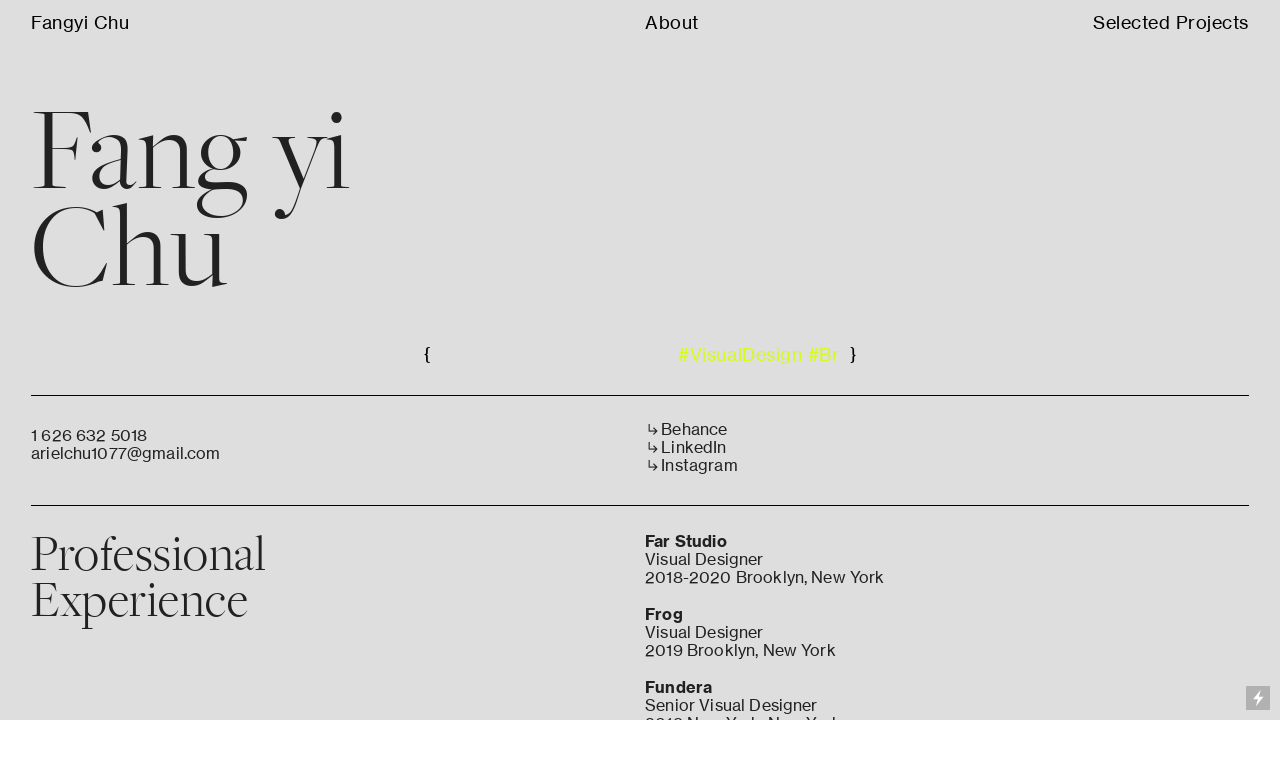

--- FILE ---
content_type: text/html; charset=UTF-8
request_url: https://fafachu.com/About-Page
body_size: 32691
content:
<!DOCTYPE html>
<!-- 

        Running on cargo.site

-->
<html lang="en" data-predefined-style="true" data-css-presets="true" data-css-preset data-typography-preset>
	<head>
<script>
				var __cargo_context__ = 'live';
				var __cargo_js_ver__ = 'c=2806793921';
				var __cargo_maint__ = false;
				
				
			</script>
					<meta http-equiv="X-UA-Compatible" content="IE=edge,chrome=1">
		<meta http-equiv="Content-Type" content="text/html; charset=utf-8">
		<meta name="viewport" content="initial-scale=1.0, maximum-scale=1.0, user-scalable=no">
		
			<meta name="robots" content="index,follow">
		<title>About Page — Fangyi Chu - Designer</title>
		<meta name="description" content="Fang yi Chu  { #VisualDesign #Brooklyn #Pratt #CommunicationsDesign #CivilEngineering #Taiwan #Violin #Mozart #BrandIdentity #Cypres ...">
				<meta name="twitter:card" content="summary_large_image">
		<meta name="twitter:title" content="About Page — Fangyi Chu - Designer">
		<meta name="twitter:description" content="Fang yi Chu  { #VisualDesign #Brooklyn #Pratt #CommunicationsDesign #CivilEngineering #Taiwan #Violin #Mozart #BrandIdentity #Cypres ...">
		<meta name="twitter:image" content="https://freight.cargo.site/w/1200/i/0b381b9e5cf657509e8efe8da2da713ca739977f457e262b0341c837c5ecbd9a/Fangyi_pic.jpg">
		<meta property="og:locale" content="en_US">
		<meta property="og:title" content="About Page — Fangyi Chu - Designer">
		<meta property="og:description" content="Fang yi Chu  { #VisualDesign #Brooklyn #Pratt #CommunicationsDesign #CivilEngineering #Taiwan #Violin #Mozart #BrandIdentity #Cypres ...">
		<meta property="og:url" content="https://fafachu.com/About-Page">
		<meta property="og:image" content="https://freight.cargo.site/w/1200/i/0b381b9e5cf657509e8efe8da2da713ca739977f457e262b0341c837c5ecbd9a/Fangyi_pic.jpg">
		<meta property="og:type" content="website">

		<link rel="preconnect" href="https://static.cargo.site" crossorigin>
		<link rel="preconnect" href="https://freight.cargo.site" crossorigin>
				<link rel="preconnect" href="https://type.cargo.site" crossorigin>

		<!--<link rel="preload" href="https://static.cargo.site/assets/social/IconFont-Regular-0.9.3.woff2" as="font" type="font/woff" crossorigin>-->

		

		<link href="https://freight.cargo.site/t/original/i/50a7e023fd91a34bfbcf33e80b58e95303ebe8783f217e7efaed5890967a9ec8/fa_brand_temp-07.ico" rel="shortcut icon">
		<link href="https://fafachu.com/rss" rel="alternate" type="application/rss+xml" title="Fangyi Chu - Designer feed">

		<link href="https://fafachu.com/stylesheet?c=2806793921&1649217025" id="member_stylesheet" rel="stylesheet" type="text/css" />
<style id="">@font-face{font-family:Icons;src:url(https://static.cargo.site/assets/social/IconFont-Regular-0.9.3.woff2);unicode-range:U+E000-E15C,U+F0000,U+FE0E}@font-face{font-family:Icons;src:url(https://static.cargo.site/assets/social/IconFont-Regular-0.9.3.woff2);font-weight:240;unicode-range:U+E000-E15C,U+F0000,U+FE0E}@font-face{font-family:Icons;src:url(https://static.cargo.site/assets/social/IconFont-Regular-0.9.3.woff2);unicode-range:U+E000-E15C,U+F0000,U+FE0E;font-weight:400}@font-face{font-family:Icons;src:url(https://static.cargo.site/assets/social/IconFont-Regular-0.9.3.woff2);unicode-range:U+E000-E15C,U+F0000,U+FE0E;font-weight:600}@font-face{font-family:Icons;src:url(https://static.cargo.site/assets/social/IconFont-Regular-0.9.3.woff2);unicode-range:U+E000-E15C,U+F0000,U+FE0E;font-weight:800}@font-face{font-family:Icons;src:url(https://static.cargo.site/assets/social/IconFont-Regular-0.9.3.woff2);unicode-range:U+E000-E15C,U+F0000,U+FE0E;font-style:italic}@font-face{font-family:Icons;src:url(https://static.cargo.site/assets/social/IconFont-Regular-0.9.3.woff2);unicode-range:U+E000-E15C,U+F0000,U+FE0E;font-weight:200;font-style:italic}@font-face{font-family:Icons;src:url(https://static.cargo.site/assets/social/IconFont-Regular-0.9.3.woff2);unicode-range:U+E000-E15C,U+F0000,U+FE0E;font-weight:400;font-style:italic}@font-face{font-family:Icons;src:url(https://static.cargo.site/assets/social/IconFont-Regular-0.9.3.woff2);unicode-range:U+E000-E15C,U+F0000,U+FE0E;font-weight:600;font-style:italic}@font-face{font-family:Icons;src:url(https://static.cargo.site/assets/social/IconFont-Regular-0.9.3.woff2);unicode-range:U+E000-E15C,U+F0000,U+FE0E;font-weight:800;font-style:italic}body.iconfont-loading,body.iconfont-loading *{color:transparent!important}body{-moz-osx-font-smoothing:grayscale;-webkit-font-smoothing:antialiased;-webkit-text-size-adjust:none}body.no-scroll{overflow:hidden}/*!
 * Content
 */.page{word-wrap:break-word}:focus{outline:0}.pointer-events-none{pointer-events:none}.pointer-events-auto{pointer-events:auto}.pointer-events-none .page_content .audio-player,.pointer-events-none .page_content .shop_product,.pointer-events-none .page_content a,.pointer-events-none .page_content audio,.pointer-events-none .page_content button,.pointer-events-none .page_content details,.pointer-events-none .page_content iframe,.pointer-events-none .page_content img,.pointer-events-none .page_content input,.pointer-events-none .page_content video{pointer-events:auto}.pointer-events-none .page_content *>a,.pointer-events-none .page_content>a{position:relative}s *{text-transform:inherit}#toolset{position:fixed;bottom:10px;right:10px;z-index:8}.mobile #toolset,.template_site_inframe #toolset{display:none}#toolset a{display:block;height:24px;width:24px;margin:0;padding:0;text-decoration:none;background:rgba(0,0,0,.2)}#toolset a:hover{background:rgba(0,0,0,.8)}[data-adminview] #toolset a,[data-adminview] #toolset_admin a{background:rgba(0,0,0,.04);pointer-events:none;cursor:default}#toolset_admin a:active{background:rgba(0,0,0,.7)}#toolset_admin a svg>*{transform:scale(1.1) translate(0,-.5px);transform-origin:50% 50%}#toolset_admin a svg{pointer-events:none;width:100%!important;height:auto!important}#following-container{overflow:auto;-webkit-overflow-scrolling:touch}#following-container iframe{height:100%;width:100%;position:absolute;top:0;left:0;right:0;bottom:0}:root{--following-width:-400px;--following-animation-duration:450ms}@keyframes following-open{0%{transform:translateX(0)}100%{transform:translateX(var(--following-width))}}@keyframes following-open-inverse{0%{transform:translateX(0)}100%{transform:translateX(calc(-1 * var(--following-width)))}}@keyframes following-close{0%{transform:translateX(var(--following-width))}100%{transform:translateX(0)}}@keyframes following-close-inverse{0%{transform:translateX(calc(-1 * var(--following-width)))}100%{transform:translateX(0)}}body.animate-left{animation:following-open var(--following-animation-duration);animation-fill-mode:both;animation-timing-function:cubic-bezier(.24,1,.29,1)}#following-container.animate-left{animation:following-close-inverse var(--following-animation-duration);animation-fill-mode:both;animation-timing-function:cubic-bezier(.24,1,.29,1)}#following-container.animate-left #following-frame{animation:following-close var(--following-animation-duration);animation-fill-mode:both;animation-timing-function:cubic-bezier(.24,1,.29,1)}body.animate-right{animation:following-close var(--following-animation-duration);animation-fill-mode:both;animation-timing-function:cubic-bezier(.24,1,.29,1)}#following-container.animate-right{animation:following-open-inverse var(--following-animation-duration);animation-fill-mode:both;animation-timing-function:cubic-bezier(.24,1,.29,1)}#following-container.animate-right #following-frame{animation:following-open var(--following-animation-duration);animation-fill-mode:both;animation-timing-function:cubic-bezier(.24,1,.29,1)}.slick-slider{position:relative;display:block;-moz-box-sizing:border-box;box-sizing:border-box;-webkit-user-select:none;-moz-user-select:none;-ms-user-select:none;user-select:none;-webkit-touch-callout:none;-khtml-user-select:none;-ms-touch-action:pan-y;touch-action:pan-y;-webkit-tap-highlight-color:transparent}.slick-list{position:relative;display:block;overflow:hidden;margin:0;padding:0}.slick-list:focus{outline:0}.slick-list.dragging{cursor:pointer;cursor:hand}.slick-slider .slick-list,.slick-slider .slick-track{transform:translate3d(0,0,0);will-change:transform}.slick-track{position:relative;top:0;left:0;display:block}.slick-track:after,.slick-track:before{display:table;content:'';width:1px;height:1px;margin-top:-1px;margin-left:-1px}.slick-track:after{clear:both}.slick-loading .slick-track{visibility:hidden}.slick-slide{display:none;float:left;height:100%;min-height:1px}[dir=rtl] .slick-slide{float:right}.content .slick-slide img{display:inline-block}.content .slick-slide img:not(.image-zoom){cursor:pointer}.content .scrub .slick-list,.content .scrub .slick-slide img:not(.image-zoom){cursor:ew-resize}body.slideshow-scrub-dragging *{cursor:ew-resize!important}.content .slick-slide img:not([src]),.content .slick-slide img[src='']{width:100%;height:auto}.slick-slide.slick-loading img{display:none}.slick-slide.dragging img{pointer-events:none}.slick-initialized .slick-slide{display:block}.slick-loading .slick-slide{visibility:hidden}.slick-vertical .slick-slide{display:block;height:auto;border:1px solid transparent}.slick-arrow.slick-hidden{display:none}.slick-arrow{position:absolute;z-index:9;width:0;top:0;height:100%;cursor:pointer;will-change:opacity;-webkit-transition:opacity 333ms cubic-bezier(.4,0,.22,1);transition:opacity 333ms cubic-bezier(.4,0,.22,1)}.slick-arrow.hidden{opacity:0}.slick-arrow svg{position:absolute;width:36px;height:36px;top:0;left:0;right:0;bottom:0;margin:auto;transform:translate(.25px,.25px)}.slick-arrow svg.right-arrow{transform:translate(.25px,.25px) scaleX(-1)}.slick-arrow svg:active{opacity:.75}.slick-arrow svg .arrow-shape{fill:none!important;stroke:#fff;stroke-linecap:square}.slick-arrow svg .arrow-outline{fill:none!important;stroke-width:2.5px;stroke:rgba(0,0,0,.6);stroke-linecap:square}.slick-arrow.slick-next{right:0;text-align:right}.slick-next svg,.wallpaper-navigation .slick-next svg{margin-right:10px}.mobile .slick-next svg{margin-right:10px}.slick-arrow.slick-prev{text-align:left}.slick-prev svg,.wallpaper-navigation .slick-prev svg{margin-left:10px}.mobile .slick-prev svg{margin-left:10px}.loading_animation{display:none;vertical-align:middle;z-index:15;line-height:0;pointer-events:none;border-radius:100%}.loading_animation.hidden{display:none}.loading_animation.pulsing{opacity:0;display:inline-block;animation-delay:.1s;-webkit-animation-delay:.1s;-moz-animation-delay:.1s;animation-duration:12s;animation-iteration-count:infinite;animation:fade-pulse-in .5s ease-in-out;-moz-animation:fade-pulse-in .5s ease-in-out;-webkit-animation:fade-pulse-in .5s ease-in-out;-webkit-animation-fill-mode:forwards;-moz-animation-fill-mode:forwards;animation-fill-mode:forwards}.loading_animation.pulsing.no-delay{animation-delay:0s;-webkit-animation-delay:0s;-moz-animation-delay:0s}.loading_animation div{border-radius:100%}.loading_animation div svg{max-width:100%;height:auto}.loading_animation div,.loading_animation div svg{width:20px;height:20px}.loading_animation.full-width svg{width:100%;height:auto}.loading_animation.full-width.big svg{width:100px;height:100px}.loading_animation div svg>*{fill:#ccc}.loading_animation div{-webkit-animation:spin-loading 12s ease-out;-webkit-animation-iteration-count:infinite;-moz-animation:spin-loading 12s ease-out;-moz-animation-iteration-count:infinite;animation:spin-loading 12s ease-out;animation-iteration-count:infinite}.loading_animation.hidden{display:none}[data-backdrop] .loading_animation{position:absolute;top:15px;left:15px;z-index:99}.loading_animation.position-absolute.middle{top:calc(50% - 10px);left:calc(50% - 10px)}.loading_animation.position-absolute.topleft{top:0;left:0}.loading_animation.position-absolute.middleright{top:calc(50% - 10px);right:1rem}.loading_animation.position-absolute.middleleft{top:calc(50% - 10px);left:1rem}.loading_animation.gray div svg>*{fill:#999}.loading_animation.gray-dark div svg>*{fill:#666}.loading_animation.gray-darker div svg>*{fill:#555}.loading_animation.gray-light div svg>*{fill:#ccc}.loading_animation.white div svg>*{fill:rgba(255,255,255,.85)}.loading_animation.blue div svg>*{fill:#698fff}.loading_animation.inline{display:inline-block;margin-bottom:.5ex}.loading_animation.inline.left{margin-right:.5ex}@-webkit-keyframes fade-pulse-in{0%{opacity:0}50%{opacity:.5}100%{opacity:1}}@-moz-keyframes fade-pulse-in{0%{opacity:0}50%{opacity:.5}100%{opacity:1}}@keyframes fade-pulse-in{0%{opacity:0}50%{opacity:.5}100%{opacity:1}}@-webkit-keyframes pulsate{0%{opacity:1}50%{opacity:0}100%{opacity:1}}@-moz-keyframes pulsate{0%{opacity:1}50%{opacity:0}100%{opacity:1}}@keyframes pulsate{0%{opacity:1}50%{opacity:0}100%{opacity:1}}@-webkit-keyframes spin-loading{0%{transform:rotate(0)}9%{transform:rotate(1050deg)}18%{transform:rotate(-1090deg)}20%{transform:rotate(-1080deg)}23%{transform:rotate(-1080deg)}28%{transform:rotate(-1095deg)}29%{transform:rotate(-1065deg)}34%{transform:rotate(-1080deg)}35%{transform:rotate(-1050deg)}40%{transform:rotate(-1065deg)}41%{transform:rotate(-1035deg)}44%{transform:rotate(-1035deg)}47%{transform:rotate(-2160deg)}50%{transform:rotate(-2160deg)}56%{transform:rotate(45deg)}60%{transform:rotate(45deg)}80%{transform:rotate(6120deg)}100%{transform:rotate(0)}}@keyframes spin-loading{0%{transform:rotate(0)}9%{transform:rotate(1050deg)}18%{transform:rotate(-1090deg)}20%{transform:rotate(-1080deg)}23%{transform:rotate(-1080deg)}28%{transform:rotate(-1095deg)}29%{transform:rotate(-1065deg)}34%{transform:rotate(-1080deg)}35%{transform:rotate(-1050deg)}40%{transform:rotate(-1065deg)}41%{transform:rotate(-1035deg)}44%{transform:rotate(-1035deg)}47%{transform:rotate(-2160deg)}50%{transform:rotate(-2160deg)}56%{transform:rotate(45deg)}60%{transform:rotate(45deg)}80%{transform:rotate(6120deg)}100%{transform:rotate(0)}}[grid-row]{align-items:flex-start;box-sizing:border-box;display:-webkit-box;display:-webkit-flex;display:-ms-flexbox;display:flex;-webkit-flex-wrap:wrap;-ms-flex-wrap:wrap;flex-wrap:wrap}[grid-col]{box-sizing:border-box}[grid-row] [grid-col].empty:after{content:"\0000A0";cursor:text}body.mobile[data-adminview=content-editproject] [grid-row] [grid-col].empty:after{display:none}[grid-col=auto]{-webkit-box-flex:1;-webkit-flex:1;-ms-flex:1;flex:1}[grid-col=x12]{width:100%}[grid-col=x11]{width:50%}[grid-col=x10]{width:33.33%}[grid-col=x9]{width:25%}[grid-col=x8]{width:20%}[grid-col=x7]{width:16.666666667%}[grid-col=x6]{width:14.285714286%}[grid-col=x5]{width:12.5%}[grid-col=x4]{width:11.111111111%}[grid-col=x3]{width:10%}[grid-col=x2]{width:9.090909091%}[grid-col=x1]{width:8.333333333%}[grid-col="1"]{width:8.33333%}[grid-col="2"]{width:16.66667%}[grid-col="3"]{width:25%}[grid-col="4"]{width:33.33333%}[grid-col="5"]{width:41.66667%}[grid-col="6"]{width:50%}[grid-col="7"]{width:58.33333%}[grid-col="8"]{width:66.66667%}[grid-col="9"]{width:75%}[grid-col="10"]{width:83.33333%}[grid-col="11"]{width:91.66667%}[grid-col="12"]{width:100%}body.mobile [grid-responsive] [grid-col]{width:100%;-webkit-box-flex:none;-webkit-flex:none;-ms-flex:none;flex:none}[data-ce-host=true][contenteditable=true] [grid-pad]{pointer-events:none}[data-ce-host=true][contenteditable=true] [grid-pad]>*{pointer-events:auto}[grid-pad="0"]{padding:0}[grid-pad="0.25"]{padding:.125rem}[grid-pad="0.5"]{padding:.25rem}[grid-pad="0.75"]{padding:.375rem}[grid-pad="1"]{padding:.5rem}[grid-pad="1.25"]{padding:.625rem}[grid-pad="1.5"]{padding:.75rem}[grid-pad="1.75"]{padding:.875rem}[grid-pad="2"]{padding:1rem}[grid-pad="2.5"]{padding:1.25rem}[grid-pad="3"]{padding:1.5rem}[grid-pad="3.5"]{padding:1.75rem}[grid-pad="4"]{padding:2rem}[grid-pad="5"]{padding:2.5rem}[grid-pad="6"]{padding:3rem}[grid-pad="7"]{padding:3.5rem}[grid-pad="8"]{padding:4rem}[grid-pad="9"]{padding:4.5rem}[grid-pad="10"]{padding:5rem}[grid-gutter="0"]{margin:0}[grid-gutter="0.5"]{margin:-.25rem}[grid-gutter="1"]{margin:-.5rem}[grid-gutter="1.5"]{margin:-.75rem}[grid-gutter="2"]{margin:-1rem}[grid-gutter="2.5"]{margin:-1.25rem}[grid-gutter="3"]{margin:-1.5rem}[grid-gutter="3.5"]{margin:-1.75rem}[grid-gutter="4"]{margin:-2rem}[grid-gutter="5"]{margin:-2.5rem}[grid-gutter="6"]{margin:-3rem}[grid-gutter="7"]{margin:-3.5rem}[grid-gutter="8"]{margin:-4rem}[grid-gutter="10"]{margin:-5rem}[grid-gutter="12"]{margin:-6rem}[grid-gutter="14"]{margin:-7rem}[grid-gutter="16"]{margin:-8rem}[grid-gutter="18"]{margin:-9rem}[grid-gutter="20"]{margin:-10rem}small{max-width:100%;text-decoration:inherit}img:not([src]),img[src='']{outline:1px solid rgba(177,177,177,.4);outline-offset:-1px;content:url([data-uri])}img.image-zoom{cursor:-webkit-zoom-in;cursor:-moz-zoom-in;cursor:zoom-in}#imprimatur{color:#333;font-size:10px;font-family:-apple-system,BlinkMacSystemFont,"Segoe UI",Roboto,Oxygen,Ubuntu,Cantarell,"Open Sans","Helvetica Neue",sans-serif,"Sans Serif",Icons;/*!System*/position:fixed;opacity:.3;right:-28px;bottom:160px;transform:rotate(270deg);-ms-transform:rotate(270deg);-webkit-transform:rotate(270deg);z-index:8;text-transform:uppercase;color:#999;opacity:.5;padding-bottom:2px;text-decoration:none}.mobile #imprimatur{display:none}bodycopy cargo-link a{font-family:-apple-system,BlinkMacSystemFont,"Segoe UI",Roboto,Oxygen,Ubuntu,Cantarell,"Open Sans","Helvetica Neue",sans-serif,"Sans Serif",Icons;/*!System*/font-size:12px;font-style:normal;font-weight:400;transform:rotate(270deg);text-decoration:none;position:fixed!important;right:-27px;bottom:100px;text-decoration:none;letter-spacing:normal;background:0 0;border:0;border-bottom:0;outline:0}/*! PhotoSwipe Default UI CSS by Dmitry Semenov | photoswipe.com | MIT license */.pswp--has_mouse .pswp__button--arrow--left,.pswp--has_mouse .pswp__button--arrow--right,.pswp__ui{visibility:visible}.pswp--minimal--dark .pswp__top-bar,.pswp__button{background:0 0}.pswp,.pswp__bg,.pswp__container,.pswp__img--placeholder,.pswp__zoom-wrap,.quick-view-navigation{-webkit-backface-visibility:hidden}.pswp__button{cursor:pointer;opacity:1;-webkit-appearance:none;transition:opacity .2s;-webkit-box-shadow:none;box-shadow:none}.pswp__button-close>svg{top:10px;right:10px;margin-left:auto}.pswp--touch .quick-view-navigation{display:none}.pswp__ui{-webkit-font-smoothing:auto;opacity:1;z-index:1550}.quick-view-navigation{will-change:opacity;-webkit-transition:opacity 333ms cubic-bezier(.4,0,.22,1);transition:opacity 333ms cubic-bezier(.4,0,.22,1)}.quick-view-navigation .pswp__group .pswp__button{pointer-events:auto}.pswp__button>svg{position:absolute;width:36px;height:36px}.quick-view-navigation .pswp__group:active svg{opacity:.75}.pswp__button svg .shape-shape{fill:#fff}.pswp__button svg .shape-outline{fill:#000}.pswp__button-prev>svg{top:0;bottom:0;left:10px;margin:auto}.pswp__button-next>svg{top:0;bottom:0;right:10px;margin:auto}.quick-view-navigation .pswp__group .pswp__button-prev{position:absolute;left:0;top:0;width:0;height:100%}.quick-view-navigation .pswp__group .pswp__button-next{position:absolute;right:0;top:0;width:0;height:100%}.quick-view-navigation .close-button,.quick-view-navigation .left-arrow,.quick-view-navigation .right-arrow{transform:translate(.25px,.25px)}.quick-view-navigation .right-arrow{transform:translate(.25px,.25px) scaleX(-1)}.pswp__button svg .shape-outline{fill:transparent!important;stroke:#000;stroke-width:2.5px;stroke-linecap:square}.pswp__button svg .shape-shape{fill:transparent!important;stroke:#fff;stroke-width:1.5px;stroke-linecap:square}.pswp__bg,.pswp__scroll-wrap,.pswp__zoom-wrap{width:100%;position:absolute}.quick-view-navigation .pswp__group .pswp__button-close{margin:0}.pswp__container,.pswp__item,.pswp__zoom-wrap{right:0;bottom:0;top:0;position:absolute;left:0}.pswp__ui--hidden .pswp__button{opacity:.001}.pswp__ui--hidden .pswp__button,.pswp__ui--hidden .pswp__button *{pointer-events:none}.pswp .pswp__ui.pswp__ui--displaynone{display:none}.pswp__element--disabled{display:none!important}/*! PhotoSwipe main CSS by Dmitry Semenov | photoswipe.com | MIT license */.pswp{position:fixed;display:none;height:100%;width:100%;top:0;left:0;right:0;bottom:0;margin:auto;-ms-touch-action:none;touch-action:none;z-index:9999999;-webkit-text-size-adjust:100%;line-height:initial;letter-spacing:initial;outline:0}.pswp img{max-width:none}.pswp--zoom-disabled .pswp__img{cursor:default!important}.pswp--animate_opacity{opacity:.001;will-change:opacity;-webkit-transition:opacity 333ms cubic-bezier(.4,0,.22,1);transition:opacity 333ms cubic-bezier(.4,0,.22,1)}.pswp--open{display:block}.pswp--zoom-allowed .pswp__img{cursor:-webkit-zoom-in;cursor:-moz-zoom-in;cursor:zoom-in}.pswp--zoomed-in .pswp__img{cursor:-webkit-grab;cursor:-moz-grab;cursor:grab}.pswp--dragging .pswp__img{cursor:-webkit-grabbing;cursor:-moz-grabbing;cursor:grabbing}.pswp__bg{left:0;top:0;height:100%;opacity:0;transform:translateZ(0);will-change:opacity}.pswp__scroll-wrap{left:0;top:0;height:100%}.pswp__container,.pswp__zoom-wrap{-ms-touch-action:none;touch-action:none}.pswp__container,.pswp__img{-webkit-user-select:none;-moz-user-select:none;-ms-user-select:none;user-select:none;-webkit-tap-highlight-color:transparent;-webkit-touch-callout:none}.pswp__zoom-wrap{-webkit-transform-origin:left top;-ms-transform-origin:left top;transform-origin:left top;-webkit-transition:-webkit-transform 222ms cubic-bezier(.4,0,.22,1);transition:transform 222ms cubic-bezier(.4,0,.22,1)}.pswp__bg{-webkit-transition:opacity 222ms cubic-bezier(.4,0,.22,1);transition:opacity 222ms cubic-bezier(.4,0,.22,1)}.pswp--animated-in .pswp__bg,.pswp--animated-in .pswp__zoom-wrap{-webkit-transition:none;transition:none}.pswp--hide-overflow .pswp__scroll-wrap,.pswp--hide-overflow.pswp{overflow:hidden}.pswp__img{position:absolute;width:auto;height:auto;top:0;left:0}.pswp__img--placeholder--blank{background:#222}.pswp--ie .pswp__img{width:100%!important;height:auto!important;left:0;top:0}.pswp__ui--idle{opacity:0}.pswp__error-msg{position:absolute;left:0;top:50%;width:100%;text-align:center;font-size:14px;line-height:16px;margin-top:-8px;color:#ccc}.pswp__error-msg a{color:#ccc;text-decoration:underline}.pswp__error-msg{font-family:-apple-system,BlinkMacSystemFont,"Segoe UI",Roboto,Oxygen,Ubuntu,Cantarell,"Open Sans","Helvetica Neue",sans-serif}.quick-view.mouse-down .iframe-item{pointer-events:none!important}.quick-view-caption-positioner{pointer-events:none;width:100%;height:100%}.quick-view-caption-wrapper{margin:auto;position:absolute;bottom:0;left:0;right:0}.quick-view-horizontal-align-left .quick-view-caption-wrapper{margin-left:0}.quick-view-horizontal-align-right .quick-view-caption-wrapper{margin-right:0}[data-quick-view-caption]{transition:.1s opacity ease-in-out;position:absolute;bottom:0;left:0;right:0}.quick-view-horizontal-align-left [data-quick-view-caption]{text-align:left}.quick-view-horizontal-align-right [data-quick-view-caption]{text-align:right}.quick-view-caption{transition:.1s opacity ease-in-out}.quick-view-caption>*{display:inline-block}.quick-view-caption *{pointer-events:auto}.quick-view-caption.hidden{opacity:0}.shop_product .dropdown_wrapper{flex:0 0 100%;position:relative}.shop_product select{appearance:none;-moz-appearance:none;-webkit-appearance:none;outline:0;-webkit-font-smoothing:antialiased;-moz-osx-font-smoothing:grayscale;cursor:pointer;border-radius:0;white-space:nowrap;overflow:hidden!important;text-overflow:ellipsis}.shop_product select.dropdown::-ms-expand{display:none}.shop_product a{cursor:pointer;border-bottom:none;text-decoration:none}.shop_product a.out-of-stock{pointer-events:none}body.audio-player-dragging *{cursor:ew-resize!important}.audio-player{display:inline-flex;flex:1 0 calc(100% - 2px);width:calc(100% - 2px)}.audio-player .button{height:100%;flex:0 0 3.3rem;display:flex}.audio-player .separator{left:3.3rem;height:100%}.audio-player .buffer{width:0%;height:100%;transition:left .3s linear,width .3s linear}.audio-player.seeking .buffer{transition:left 0s,width 0s}.audio-player.seeking{user-select:none;-webkit-user-select:none;cursor:ew-resize}.audio-player.seeking *{user-select:none;-webkit-user-select:none;cursor:ew-resize}.audio-player .bar{overflow:hidden;display:flex;justify-content:space-between;align-content:center;flex-grow:1}.audio-player .progress{width:0%;height:100%;transition:width .3s linear}.audio-player.seeking .progress{transition:width 0s}.audio-player .pause,.audio-player .play{cursor:pointer;height:100%}.audio-player .note-icon{margin:auto 0;order:2;flex:0 1 auto}.audio-player .title{white-space:nowrap;overflow:hidden;text-overflow:ellipsis;pointer-events:none;user-select:none;padding:.5rem 0 .5rem 1rem;margin:auto auto auto 0;flex:0 3 auto;min-width:0;width:100%}.audio-player .total-time{flex:0 1 auto;margin:auto 0}.audio-player .current-time,.audio-player .play-text{flex:0 1 auto;margin:auto 0}.audio-player .stream-anim{user-select:none;margin:auto auto auto 0}.audio-player .stream-anim span{display:inline-block}.audio-player .buffer,.audio-player .current-time,.audio-player .note-svg,.audio-player .play-text,.audio-player .separator,.audio-player .total-time{user-select:none;pointer-events:none}.audio-player .buffer,.audio-player .play-text,.audio-player .progress{position:absolute}.audio-player,.audio-player .bar,.audio-player .button,.audio-player .current-time,.audio-player .note-icon,.audio-player .pause,.audio-player .play,.audio-player .total-time{position:relative}body.mobile .audio-player,body.mobile .audio-player *{-webkit-touch-callout:none}#standalone-admin-frame{border:0;width:400px;position:absolute;right:0;top:0;height:100vh;z-index:99}body[standalone-admin=true] #standalone-admin-frame{transform:translate(0,0)}body[standalone-admin=true] .main_container{width:calc(100% - 400px)}body[standalone-admin=false] #standalone-admin-frame{transform:translate(100%,0)}body[standalone-admin=false] .main_container{width:100%}.toggle_standaloneAdmin{position:fixed;top:0;right:400px;height:40px;width:40px;z-index:999;cursor:pointer;background-color:rgba(0,0,0,.4)}.toggle_standaloneAdmin:active{opacity:.7}body[standalone-admin=false] .toggle_standaloneAdmin{right:0}.toggle_standaloneAdmin *{color:#fff;fill:#fff}.toggle_standaloneAdmin svg{padding:6px;width:100%;height:100%;opacity:.85}body[standalone-admin=false] .toggle_standaloneAdmin #close,body[standalone-admin=true] .toggle_standaloneAdmin #backdropsettings{display:none}.toggle_standaloneAdmin>div{width:100%;height:100%}#admin_toggle_button{position:fixed;top:50%;transform:translate(0,-50%);right:400px;height:36px;width:12px;z-index:999;cursor:pointer;background-color:rgba(0,0,0,.09);padding-left:2px;margin-right:5px}#admin_toggle_button .bar{content:'';background:rgba(0,0,0,.09);position:fixed;width:5px;bottom:0;top:0;z-index:10}#admin_toggle_button:active{background:rgba(0,0,0,.065)}#admin_toggle_button *{color:#fff;fill:#fff}#admin_toggle_button svg{padding:0;width:16px;height:36px;margin-left:1px;opacity:1}#admin_toggle_button svg *{fill:#fff;opacity:1}#admin_toggle_button[data-state=closed] .toggle_admin_close{display:none}#admin_toggle_button[data-state=closed],#admin_toggle_button[data-state=closed] .toggle_admin_open{width:20px;cursor:pointer;margin:0}#admin_toggle_button[data-state=closed] svg{margin-left:2px}#admin_toggle_button[data-state=open] .toggle_admin_open{display:none}select,select *{text-rendering:auto!important}b b{font-weight:inherit}*{-webkit-box-sizing:border-box;-moz-box-sizing:border-box;box-sizing:border-box}customhtml>*{position:relative;z-index:10}body,html{min-height:100vh;margin:0;padding:0}html{touch-action:manipulation;position:relative;background-color:#fff}.main_container{min-height:100vh;width:100%;overflow:hidden}.container{display:-webkit-box;display:-webkit-flex;display:-moz-box;display:-ms-flexbox;display:flex;-webkit-flex-wrap:wrap;-moz-flex-wrap:wrap;-ms-flex-wrap:wrap;flex-wrap:wrap;max-width:100%;width:100%;overflow:visible}.container{align-items:flex-start;-webkit-align-items:flex-start}.page{z-index:2}.page ul li>text-limit{display:block}.content,.content_container,.pinned{-webkit-flex:1 0 auto;-moz-flex:1 0 auto;-ms-flex:1 0 auto;flex:1 0 auto;max-width:100%}.content_container{width:100%}.content_container.full_height{min-height:100vh}.page_background{position:absolute;top:0;left:0;width:100%;height:100%}.page_container{position:relative;overflow:visible;width:100%}.backdrop{position:absolute;top:0;z-index:1;width:100%;height:100%;max-height:100vh}.backdrop>div{position:absolute;top:0;left:0;width:100%;height:100%;-webkit-backface-visibility:hidden;backface-visibility:hidden;transform:translate3d(0,0,0);contain:strict}[data-backdrop].backdrop>div[data-overflowing]{max-height:100vh;position:absolute;top:0;left:0}body.mobile [split-responsive]{display:flex;flex-direction:column}body.mobile [split-responsive] .container{width:100%;order:2}body.mobile [split-responsive] .backdrop{position:relative;height:50vh;width:100%;order:1}body.mobile [split-responsive] [data-auxiliary].backdrop{position:absolute;height:50vh;width:100%;order:1}.page{position:relative;z-index:2}img[data-align=left]{float:left}img[data-align=right]{float:right}[data-rotation]{transform-origin:center center}.content .page_content:not([contenteditable=true]) [data-draggable]{pointer-events:auto!important;backface-visibility:hidden}.preserve-3d{-moz-transform-style:preserve-3d;transform-style:preserve-3d}.content .page_content:not([contenteditable=true]) [data-draggable] iframe{pointer-events:none!important}.dragging-active iframe{pointer-events:none!important}.content .page_content:not([contenteditable=true]) [data-draggable]:active{opacity:1}.content .scroll-transition-fade{transition:transform 1s ease-in-out,opacity .8s ease-in-out}.content .scroll-transition-fade.below-viewport{opacity:0;transform:translateY(40px)}.mobile.full_width .page_container:not([split-layout]) .container_width{width:100%}[data-view=pinned_bottom] .bottom_pin_invisibility{visibility:hidden}.pinned{position:relative;width:100%}.pinned .page_container.accommodate:not(.fixed):not(.overlay){z-index:2}.pinned .page_container.overlay{position:absolute;z-index:4}.pinned .page_container.overlay.fixed{position:fixed}.pinned .page_container.overlay.fixed .page{max-height:100vh;-webkit-overflow-scrolling:touch}.pinned .page_container.overlay.fixed .page.allow-scroll{overflow-y:auto;overflow-x:hidden}.pinned .page_container.overlay.fixed .page.allow-scroll{align-items:flex-start;-webkit-align-items:flex-start}.pinned .page_container .page.allow-scroll::-webkit-scrollbar{width:0;background:0 0;display:none}.pinned.pinned_top .page_container.overlay{left:0;top:0}.pinned.pinned_bottom .page_container.overlay{left:0;bottom:0}div[data-container=set]:empty{margin-top:1px}.thumbnails{position:relative;z-index:1}[thumbnails=grid]{align-items:baseline}[thumbnails=justify] .thumbnail{box-sizing:content-box}[thumbnails][data-padding-zero] .thumbnail{margin-bottom:-1px}[thumbnails=montessori] .thumbnail{pointer-events:auto;position:absolute}[thumbnails] .thumbnail>a{display:block;text-decoration:none}[thumbnails=montessori]{height:0}[thumbnails][data-resizing],[thumbnails][data-resizing] *{cursor:nwse-resize}[thumbnails] .thumbnail .resize-handle{cursor:nwse-resize;width:26px;height:26px;padding:5px;position:absolute;opacity:.75;right:-1px;bottom:-1px;z-index:100}[thumbnails][data-resizing] .resize-handle{display:none}[thumbnails] .thumbnail .resize-handle svg{position:absolute;top:0;left:0}[thumbnails] .thumbnail .resize-handle:hover{opacity:1}[data-can-move].thumbnail .resize-handle svg .resize_path_outline{fill:#fff}[data-can-move].thumbnail .resize-handle svg .resize_path{fill:#000}[thumbnails=montessori] .thumbnail_sizer{height:0;width:100%;position:relative;padding-bottom:100%;pointer-events:none}[thumbnails] .thumbnail img{display:block;min-height:3px;margin-bottom:0}[thumbnails] .thumbnail img:not([src]),img[src=""]{margin:0!important;width:100%;min-height:3px;height:100%!important;position:absolute}[aspect-ratio="1x1"].thumb_image{height:0;padding-bottom:100%;overflow:hidden}[aspect-ratio="4x3"].thumb_image{height:0;padding-bottom:75%;overflow:hidden}[aspect-ratio="16x9"].thumb_image{height:0;padding-bottom:56.25%;overflow:hidden}[thumbnails] .thumb_image{width:100%;position:relative}[thumbnails][thumbnail-vertical-align=top]{align-items:flex-start}[thumbnails][thumbnail-vertical-align=middle]{align-items:center}[thumbnails][thumbnail-vertical-align=bottom]{align-items:baseline}[thumbnails][thumbnail-horizontal-align=left]{justify-content:flex-start}[thumbnails][thumbnail-horizontal-align=middle]{justify-content:center}[thumbnails][thumbnail-horizontal-align=right]{justify-content:flex-end}.thumb_image.default_image>svg{position:absolute;top:0;left:0;bottom:0;right:0;width:100%;height:100%}.thumb_image.default_image{outline:1px solid #ccc;outline-offset:-1px;position:relative}.mobile.full_width [data-view=Thumbnail] .thumbnails_width{width:100%}.content [data-draggable] a:active,.content [data-draggable] img:active{opacity:initial}.content .draggable-dragging{opacity:initial}[data-draggable].draggable_visible{visibility:visible}[data-draggable].draggable_hidden{visibility:hidden}.gallery_card [data-draggable],.marquee [data-draggable]{visibility:inherit}[data-draggable]{visibility:visible;background-color:rgba(0,0,0,.003)}#site_menu_panel_container .image-gallery:not(.initialized){height:0;padding-bottom:100%;min-height:initial}.image-gallery:not(.initialized){min-height:100vh;visibility:hidden;width:100%}.image-gallery .gallery_card img{display:block;width:100%;height:auto}.image-gallery .gallery_card{transform-origin:center}.image-gallery .gallery_card.dragging{opacity:.1;transform:initial!important}.image-gallery:not([image-gallery=slideshow]) .gallery_card iframe:only-child,.image-gallery:not([image-gallery=slideshow]) .gallery_card video:only-child{width:100%;height:100%;top:0;left:0;position:absolute}.image-gallery[image-gallery=slideshow] .gallery_card video[muted][autoplay]:not([controls]),.image-gallery[image-gallery=slideshow] .gallery_card video[muted][data-autoplay]:not([controls]){pointer-events:none}.image-gallery [image-gallery-pad="0"] video:only-child{object-fit:cover;height:calc(100% + 1px)}div.image-gallery>a,div.image-gallery>iframe,div.image-gallery>img,div.image-gallery>video{display:none}[image-gallery-row]{align-items:flex-start;box-sizing:border-box;display:-webkit-box;display:-webkit-flex;display:-ms-flexbox;display:flex;-webkit-flex-wrap:wrap;-ms-flex-wrap:wrap;flex-wrap:wrap}.image-gallery .gallery_card_image{width:100%;position:relative}[data-predefined-style=true] .image-gallery a.gallery_card{display:block;border:none}[image-gallery-col]{box-sizing:border-box}[image-gallery-col=x12]{width:100%}[image-gallery-col=x11]{width:50%}[image-gallery-col=x10]{width:33.33%}[image-gallery-col=x9]{width:25%}[image-gallery-col=x8]{width:20%}[image-gallery-col=x7]{width:16.666666667%}[image-gallery-col=x6]{width:14.285714286%}[image-gallery-col=x5]{width:12.5%}[image-gallery-col=x4]{width:11.111111111%}[image-gallery-col=x3]{width:10%}[image-gallery-col=x2]{width:9.090909091%}[image-gallery-col=x1]{width:8.333333333%}.content .page_content [image-gallery-pad].image-gallery{pointer-events:none}.content .page_content [image-gallery-pad].image-gallery .gallery_card_image>*,.content .page_content [image-gallery-pad].image-gallery .gallery_image_caption{pointer-events:auto}.content .page_content [image-gallery-pad="0"]{padding:0}.content .page_content [image-gallery-pad="0.25"]{padding:.125rem}.content .page_content [image-gallery-pad="0.5"]{padding:.25rem}.content .page_content [image-gallery-pad="0.75"]{padding:.375rem}.content .page_content [image-gallery-pad="1"]{padding:.5rem}.content .page_content [image-gallery-pad="1.25"]{padding:.625rem}.content .page_content [image-gallery-pad="1.5"]{padding:.75rem}.content .page_content [image-gallery-pad="1.75"]{padding:.875rem}.content .page_content [image-gallery-pad="2"]{padding:1rem}.content .page_content [image-gallery-pad="2.5"]{padding:1.25rem}.content .page_content [image-gallery-pad="3"]{padding:1.5rem}.content .page_content [image-gallery-pad="3.5"]{padding:1.75rem}.content .page_content [image-gallery-pad="4"]{padding:2rem}.content .page_content [image-gallery-pad="5"]{padding:2.5rem}.content .page_content [image-gallery-pad="6"]{padding:3rem}.content .page_content [image-gallery-pad="7"]{padding:3.5rem}.content .page_content [image-gallery-pad="8"]{padding:4rem}.content .page_content [image-gallery-pad="9"]{padding:4.5rem}.content .page_content [image-gallery-pad="10"]{padding:5rem}.content .page_content [image-gallery-gutter="0"]{margin:0}.content .page_content [image-gallery-gutter="0.5"]{margin:-.25rem}.content .page_content [image-gallery-gutter="1"]{margin:-.5rem}.content .page_content [image-gallery-gutter="1.5"]{margin:-.75rem}.content .page_content [image-gallery-gutter="2"]{margin:-1rem}.content .page_content [image-gallery-gutter="2.5"]{margin:-1.25rem}.content .page_content [image-gallery-gutter="3"]{margin:-1.5rem}.content .page_content [image-gallery-gutter="3.5"]{margin:-1.75rem}.content .page_content [image-gallery-gutter="4"]{margin:-2rem}.content .page_content [image-gallery-gutter="5"]{margin:-2.5rem}.content .page_content [image-gallery-gutter="6"]{margin:-3rem}.content .page_content [image-gallery-gutter="7"]{margin:-3.5rem}.content .page_content [image-gallery-gutter="8"]{margin:-4rem}.content .page_content [image-gallery-gutter="10"]{margin:-5rem}.content .page_content [image-gallery-gutter="12"]{margin:-6rem}.content .page_content [image-gallery-gutter="14"]{margin:-7rem}.content .page_content [image-gallery-gutter="16"]{margin:-8rem}.content .page_content [image-gallery-gutter="18"]{margin:-9rem}.content .page_content [image-gallery-gutter="20"]{margin:-10rem}[image-gallery=slideshow]:not(.initialized)>*{min-height:1px;opacity:0;min-width:100%}[image-gallery=slideshow][data-constrained-by=height] [image-gallery-vertical-align].slick-track{align-items:flex-start}[image-gallery=slideshow] img.image-zoom:active{opacity:initial}[image-gallery=slideshow].slick-initialized .gallery_card{pointer-events:none}[image-gallery=slideshow].slick-initialized .gallery_card.slick-current{pointer-events:auto}[image-gallery=slideshow] .gallery_card:not(.has_caption){line-height:0}.content .page_content [image-gallery=slideshow].image-gallery>*{pointer-events:auto}.content [image-gallery=slideshow].image-gallery.slick-initialized .gallery_card{overflow:hidden;margin:0;display:flex;flex-flow:row wrap;flex-shrink:0}.content [image-gallery=slideshow].image-gallery.slick-initialized .gallery_card.slick-current{overflow:visible}[image-gallery=slideshow] .gallery_image_caption{opacity:1;transition:opacity .3s;-webkit-transition:opacity .3s;width:100%;margin-left:auto;margin-right:auto;clear:both}[image-gallery-horizontal-align=left] .gallery_image_caption{text-align:left}[image-gallery-horizontal-align=middle] .gallery_image_caption{text-align:center}[image-gallery-horizontal-align=right] .gallery_image_caption{text-align:right}[image-gallery=slideshow][data-slideshow-in-transition] .gallery_image_caption{opacity:0;transition:opacity .3s;-webkit-transition:opacity .3s}[image-gallery=slideshow] .gallery_card_image{width:initial;margin:0;display:inline-block}[image-gallery=slideshow] .gallery_card img{margin:0;display:block}[image-gallery=slideshow][data-exploded]{align-items:flex-start;box-sizing:border-box;display:-webkit-box;display:-webkit-flex;display:-ms-flexbox;display:flex;-webkit-flex-wrap:wrap;-ms-flex-wrap:wrap;flex-wrap:wrap;justify-content:flex-start;align-content:flex-start}[image-gallery=slideshow][data-exploded] .gallery_card{padding:1rem;width:16.666%}[image-gallery=slideshow][data-exploded] .gallery_card_image{height:0;display:block;width:100%}[image-gallery=grid]{align-items:baseline}[image-gallery=grid] .gallery_card.has_caption .gallery_card_image{display:block}[image-gallery=grid] [image-gallery-pad="0"].gallery_card{margin-bottom:-1px}[image-gallery=grid] .gallery_card img{margin:0}[image-gallery=columns] .gallery_card img{margin:0}[image-gallery=justify]{align-items:flex-start}[image-gallery=justify] .gallery_card img{margin:0}[image-gallery=montessori][image-gallery-row]{display:block}[image-gallery=montessori] a.gallery_card,[image-gallery=montessori] div.gallery_card{position:absolute;pointer-events:auto}[image-gallery=montessori][data-can-move] .gallery_card,[image-gallery=montessori][data-can-move] .gallery_card .gallery_card_image,[image-gallery=montessori][data-can-move] .gallery_card .gallery_card_image>*{cursor:move}[image-gallery=montessori]{position:relative;height:0}[image-gallery=freeform] .gallery_card{position:relative}[image-gallery=freeform] [image-gallery-pad="0"].gallery_card{margin-bottom:-1px}[image-gallery-vertical-align]{display:flex;flex-flow:row wrap}[image-gallery-vertical-align].slick-track{display:flex;flex-flow:row nowrap}.image-gallery .slick-list{margin-bottom:-.3px}[image-gallery-vertical-align=top]{align-content:flex-start;align-items:flex-start}[image-gallery-vertical-align=middle]{align-items:center;align-content:center}[image-gallery-vertical-align=bottom]{align-content:flex-end;align-items:flex-end}[image-gallery-horizontal-align=left]{justify-content:flex-start}[image-gallery-horizontal-align=middle]{justify-content:center}[image-gallery-horizontal-align=right]{justify-content:flex-end}.image-gallery[data-resizing],.image-gallery[data-resizing] *{cursor:nwse-resize!important}.image-gallery .gallery_card .resize-handle,.image-gallery .gallery_card .resize-handle *{cursor:nwse-resize!important}.image-gallery .gallery_card .resize-handle{width:26px;height:26px;padding:5px;position:absolute;opacity:.75;right:-1px;bottom:-1px;z-index:10}.image-gallery[data-resizing] .resize-handle{display:none}.image-gallery .gallery_card .resize-handle svg{cursor:nwse-resize!important;position:absolute;top:0;left:0}.image-gallery .gallery_card .resize-handle:hover{opacity:1}[data-can-move].gallery_card .resize-handle svg .resize_path_outline{fill:#fff}[data-can-move].gallery_card .resize-handle svg .resize_path{fill:#000}[image-gallery=montessori] .thumbnail_sizer{height:0;width:100%;position:relative;padding-bottom:100%;pointer-events:none}#site_menu_button{display:block;text-decoration:none;pointer-events:auto;z-index:9;vertical-align:top;cursor:pointer;box-sizing:content-box;font-family:Icons}#site_menu_button.custom_icon{padding:0;line-height:0}#site_menu_button.custom_icon img{width:100%;height:auto}#site_menu_wrapper.disabled #site_menu_button{display:none}#site_menu_wrapper.mobile_only #site_menu_button{display:none}body.mobile #site_menu_wrapper.mobile_only:not(.disabled) #site_menu_button:not(.active){display:block}#site_menu_panel_container[data-type=cargo_menu] #site_menu_panel{display:block;position:fixed;top:0;right:0;bottom:0;left:0;z-index:10;cursor:default}.site_menu{pointer-events:auto;position:absolute;z-index:11;top:0;bottom:0;line-height:0;max-width:400px;min-width:300px;font-size:20px;text-align:left;background:rgba(20,20,20,.95);padding:20px 30px 90px 30px;overflow-y:auto;overflow-x:hidden;display:-webkit-box;display:-webkit-flex;display:-ms-flexbox;display:flex;-webkit-box-orient:vertical;-webkit-box-direction:normal;-webkit-flex-direction:column;-ms-flex-direction:column;flex-direction:column;-webkit-box-pack:start;-webkit-justify-content:flex-start;-ms-flex-pack:start;justify-content:flex-start}body.mobile #site_menu_wrapper .site_menu{-webkit-overflow-scrolling:touch;min-width:auto;max-width:100%;width:100%;padding:20px}#site_menu_wrapper[data-sitemenu-position=bottom-left] #site_menu,#site_menu_wrapper[data-sitemenu-position=top-left] #site_menu{left:0}#site_menu_wrapper[data-sitemenu-position=bottom-right] #site_menu,#site_menu_wrapper[data-sitemenu-position=top-right] #site_menu{right:0}#site_menu_wrapper[data-type=page] .site_menu{right:0;left:0;width:100%;padding:0;margin:0;background:0 0}.site_menu_wrapper.open .site_menu{display:block}.site_menu div{display:block}.site_menu a{text-decoration:none;display:inline-block;color:rgba(255,255,255,.75);max-width:100%;overflow:hidden;white-space:nowrap;text-overflow:ellipsis;line-height:1.4}.site_menu div a.active{color:rgba(255,255,255,.4)}.site_menu div.set-link>a{font-weight:700}.site_menu div.hidden{display:none}.site_menu .close{display:block;position:absolute;top:0;right:10px;font-size:60px;line-height:50px;font-weight:200;color:rgba(255,255,255,.4);cursor:pointer;user-select:none}#site_menu_panel_container .page_container{position:relative;overflow:hidden;background:0 0;z-index:2}#site_menu_panel_container .site_menu_page_wrapper{position:fixed;top:0;left:0;overflow-y:auto;-webkit-overflow-scrolling:touch;height:100%;width:100%;z-index:100}#site_menu_panel_container .site_menu_page_wrapper .backdrop{pointer-events:none}#site_menu_panel_container #site_menu_page_overlay{position:fixed;top:0;right:0;bottom:0;left:0;cursor:default;z-index:1}#shop_button{display:block;text-decoration:none;pointer-events:auto;z-index:9;vertical-align:top;cursor:pointer;box-sizing:content-box;font-family:Icons}#shop_button.custom_icon{padding:0;line-height:0}#shop_button.custom_icon img{width:100%;height:auto}#shop_button.disabled{display:none}.loading[data-loading]{display:none;position:fixed;bottom:8px;left:8px;z-index:100}.new_site_button_wrapper{font-size:1.8rem;font-weight:400;color:rgba(0,0,0,.85);font-family:-apple-system,BlinkMacSystemFont,'Segoe UI',Roboto,Oxygen,Ubuntu,Cantarell,'Open Sans','Helvetica Neue',sans-serif,'Sans Serif',Icons;font-style:normal;line-height:1.4;color:#fff;position:fixed;bottom:0;right:0;z-index:999}body.template_site #toolset{display:none!important}body.mobile .new_site_button{display:none}.new_site_button{display:flex;height:44px;cursor:pointer}.new_site_button .plus{width:44px;height:100%}.new_site_button .plus svg{width:100%;height:100%}.new_site_button .plus svg line{stroke:#000;stroke-width:2px}.new_site_button .plus:after,.new_site_button .plus:before{content:'';width:30px;height:2px}.new_site_button .text{background:#0fce83;display:none;padding:7.5px 15px 7.5px 15px;height:100%;font-size:20px;color:#222}.new_site_button:active{opacity:.8}.new_site_button.show_full .text{display:block}.new_site_button.show_full .plus{display:none}html:not(.admin-wrapper) .template_site #confirm_modal [data-progress] .progress-indicator:after{content:'Generating Site...';padding:7.5px 15px;right:-200px;color:#000}bodycopy svg.marker-overlay,bodycopy svg.marker-overlay *{transform-origin:0 0;-webkit-transform-origin:0 0;box-sizing:initial}bodycopy svg#svgroot{box-sizing:initial}bodycopy svg.marker-overlay{padding:inherit;position:absolute;left:0;top:0;width:100%;height:100%;min-height:1px;overflow:visible;pointer-events:none;z-index:999}bodycopy svg.marker-overlay *{pointer-events:initial}bodycopy svg.marker-overlay text{letter-spacing:initial}bodycopy svg.marker-overlay a{cursor:pointer}.marquee:not(.torn-down){overflow:hidden;width:100%;position:relative;padding-bottom:.25em;padding-top:.25em;margin-bottom:-.25em;margin-top:-.25em;contain:layout}.marquee .marquee_contents{will-change:transform;display:flex;flex-direction:column}.marquee[behavior][direction].torn-down{white-space:normal}.marquee[behavior=bounce] .marquee_contents{display:block;float:left;clear:both}.marquee[behavior=bounce] .marquee_inner{display:block}.marquee[behavior=bounce][direction=vertical] .marquee_contents{width:100%}.marquee[behavior=bounce][direction=diagonal] .marquee_inner:last-child,.marquee[behavior=bounce][direction=vertical] .marquee_inner:last-child{position:relative;visibility:hidden}.marquee[behavior=bounce][direction=horizontal],.marquee[behavior=scroll][direction=horizontal]{white-space:pre}.marquee[behavior=scroll][direction=horizontal] .marquee_contents{display:inline-flex;white-space:nowrap;min-width:100%}.marquee[behavior=scroll][direction=horizontal] .marquee_inner{min-width:100%}.marquee[behavior=scroll] .marquee_inner:first-child{will-change:transform;position:absolute;width:100%;top:0;left:0}.cycle{display:none}</style>
<script type="text/json" data-set="defaults" >{"current_offset":0,"current_page":1,"cargo_url":"fyii","is_domain":true,"is_mobile":false,"is_tablet":false,"is_phone":false,"api_path":"https:\/\/fafachu.com\/_api","is_editor":false,"is_template":false,"is_direct_link":true,"direct_link_pid":11356318}</script>
<script type="text/json" data-set="DisplayOptions" >{"user_id":619425,"pagination_count":24,"title_in_project":true,"disable_project_scroll":false,"learning_cargo_seen":true,"resource_url":null,"use_sets":null,"sets_are_clickable":null,"set_links_position":null,"sticky_pages":null,"total_projects":0,"slideshow_responsive":false,"slideshow_thumbnails_header":true,"layout_options":{"content_position":"center_cover","content_width":"100","content_margin":"5","main_margin":"3","text_alignment":"text_left","vertical_position":"vertical_top","bgcolor":"rgb(222, 222, 222)","WebFontConfig":{"Persona":{"families":{"TeX Gyre Heros Condensed":{"variants":["n4","i4","n7","i7"]},"Standard":{"variants":["n4","i4","n7","i7"]},"Freight Big":{"variants":["n2","i2","n4","i4","n7","i7"]},"Neue Haas Grotesk":{"variants":["n4","i4","n5","i5","n7","i7"]},"iA Writer Quattro":{"variants":["n4","i4","n7","i7"]}}},"System":{"families":{"-apple-system":{"variants":["n4","i4","n7","i7"]}}}},"links_orientation":"links_horizontal","viewport_size":"phone","mobile_zoom":"19","mobile_view":"desktop","mobile_padding":"-2","mobile_formatting":false,"width_unit":"rem","text_width":"66","is_feed":false,"limit_vertical_images":false,"image_zoom":false,"mobile_images_full_width":true,"responsive_columns":"1","responsive_thumbnails_padding":"0.7","enable_sitemenu":false,"sitemenu_mobileonly":false,"menu_position":"top-left","sitemenu_option":"cargo_menu","responsive_row_height":"75","advanced_padding_enabled":false,"main_margin_top":"3","main_margin_right":"3","main_margin_bottom":"3","main_margin_left":"3","mobile_pages_full_width":true,"scroll_transition":true,"image_full_zoom":false},"element_sort":{"no-group":[{"name":"Navigation","isActive":true},{"name":"Header Text","isActive":true},{"name":"Content","isActive":true},{"name":"Header Image","isActive":false}]},"site_menu_options":{"display_type":"page","enable":true,"mobile_only":true,"position":"top-right","single_page_id":"11887629","icon":"\ue131","show_homepage":false,"single_page_url":"Menu","custom_icon":false},"ecommerce_options":{"enable_ecommerce_button":false,"shop_button_position":"top-right","shop_icon":"\ue138","custom_icon":false,"shop_icon_text":"Cart &lt;(#)&gt;","icon":"","enable_geofencing":false,"enabled_countries":["AF","AX","AL","DZ","AS","AD","AO","AI","AQ","AG","AR","AM","AW","AU","AT","AZ","BS","BH","BD","BB","BY","BE","BZ","BJ","BM","BT","BO","BQ","BA","BW","BV","BR","IO","BN","BG","BF","BI","KH","CM","CA","CV","KY","CF","TD","CL","CN","CX","CC","CO","KM","CG","CD","CK","CR","CI","HR","CU","CW","CY","CZ","DK","DJ","DM","DO","EC","EG","SV","GQ","ER","EE","ET","FK","FO","FJ","FI","FR","GF","PF","TF","GA","GM","GE","DE","GH","GI","GR","GL","GD","GP","GU","GT","GG","GN","GW","GY","HT","HM","VA","HN","HK","HU","IS","IN","ID","IR","IQ","IE","IM","IL","IT","JM","JP","JE","JO","KZ","KE","KI","KP","KR","KW","KG","LA","LV","LB","LS","LR","LY","LI","LT","LU","MO","MK","MG","MW","MY","MV","ML","MT","MH","MQ","MR","MU","YT","MX","FM","MD","MC","MN","ME","MS","MA","MZ","MM","NA","NR","NP","NL","NC","NZ","NI","NE","NG","NU","NF","MP","NO","OM","PK","PW","PS","PA","PG","PY","PE","PH","PN","PL","PT","PR","QA","RE","RO","RU","RW","BL","SH","KN","LC","MF","PM","VC","WS","SM","ST","SA","SN","RS","SC","SL","SG","SX","SK","SI","SB","SO","ZA","GS","SS","ES","LK","SD","SR","SJ","SZ","SE","CH","SY","TW","TJ","TZ","TH","TL","TG","TK","TO","TT","TN","TR","TM","TC","TV","UG","UA","AE","GB","US","UM","UY","UZ","VU","VE","VN","VG","VI","WF","EH","YE","ZM","ZW"]}}</script>
<script type="text/json" data-set="Site" >{"id":"619425","direct_link":"https:\/\/fafachu.com","display_url":"fafachu.com","site_url":"fyii","account_shop_id":null,"has_ecommerce":false,"has_shop":false,"ecommerce_key_public":null,"cargo_spark_button":true,"following_url":null,"website_title":"Fangyi Chu - Designer","meta_tags":"","meta_description":"","meta_head":"","homepage_id":"11287730","css_url":"https:\/\/fafachu.com\/stylesheet","rss_url":"https:\/\/fafachu.com\/rss","js_url":"\/_jsapps\/design\/design.js","favicon_url":"https:\/\/freight.cargo.site\/t\/original\/i\/50a7e023fd91a34bfbcf33e80b58e95303ebe8783f217e7efaed5890967a9ec8\/fa_brand_temp-07.ico","home_url":"https:\/\/cargo.site","auth_url":"https:\/\/cargo.site","profile_url":null,"profile_width":0,"profile_height":0,"social_image_url":"https:\/\/freight.cargo.site\/i\/69fcad6510bbff41d8ee5271e204a7f4eab3ec3bd9b28d2a9002a7c06a38c3dd\/-2020-03-13-1.27.51.png","social_width":1200,"social_height":636,"social_description":"Cargo","social_has_image":true,"social_has_description":false,"site_menu_icon":null,"site_menu_has_image":false,"custom_html":"<customhtml><\/customhtml>","filter":null,"is_editor":false,"use_hi_res":false,"hiq":null,"progenitor_site":"newcenter","files":{"JIC_Behance_BusinessCard_GIF.gif":"https:\/\/files.cargocollective.com\/c619425\/JIC_Behance_BusinessCard_GIF.gif?1581667257","Capital-Ideas_Behance_GIF_author-search.gif":"https:\/\/files.cargocollective.com\/c619425\/Capital-Ideas_Behance_GIF_author-search.gif?1581588125","Capital-Ideas_Behance_GIF_about.gif":"https:\/\/files.cargocollective.com\/c619425\/Capital-Ideas_Behance_GIF_about.gif?1581587812","Capital-Ideas_Behance_GIF_homepage.gif":"https:\/\/files.cargocollective.com\/c619425\/Capital-Ideas_Behance_GIF_homepage.gif?1581587634","WCM_Behance_Thankyou02.gif":"https:\/\/files.cargocollective.com\/c619425\/WCM_Behance_Thankyou02.gif?1581453357","WCM_Behance_Gallery_a.gif":"https:\/\/files.cargocollective.com\/c619425\/WCM_Behance_Gallery_a.gif?1581453350","WCM_BehanceCover_c.gif":"https:\/\/files.cargocollective.com\/c619425\/WCM_BehanceCover_c.gif?1581453227"},"resource_url":"fafachu.com\/_api\/v0\/site\/619425"}</script>
<script type="text/json" data-set="ScaffoldingData" >{"id":0,"title":"Fangyi Chu - Designer","project_url":0,"set_id":0,"is_homepage":false,"pin":false,"is_set":true,"in_nav":false,"stack":false,"sort":0,"index":0,"page_count":5,"pin_position":null,"thumbnail_options":null,"pages":[{"id":11287728,"site_id":619425,"project_url":"Logo","direct_link":"https:\/\/fafachu.com\/Logo","type":"page","title":"Logo","title_no_html":"Logo","tags":"","display":false,"pin":true,"pin_options":{"position":"top","overlay":true,"fixed":true,"exclude_mobile":false,"accommodate":false},"in_nav":false,"is_homepage":false,"backdrop_enabled":false,"is_set":false,"stack":false,"excerpt":"Fangyi Chu","content":"<h1><a href=\"Homepage\" rel=\"history\"><span style=\"color: #000;\"><span style=\"color: #000;\">Fangyi Chu<\/span><\/span><br><\/a><\/h1>","content_no_html":"Fangyi Chu","content_partial_html":"<h1><a href=\"Homepage\" rel=\"history\"><span style=\"color: #000;\"><span style=\"color: #000;\">Fangyi Chu<\/span><\/span><br><\/a><\/h1>","thumb":"","thumb_meta":null,"thumb_is_visible":false,"sort":0,"index":0,"set_id":0,"page_options":{"using_local_css":true,"local_css":"[local-style=\"11287728\"] .container_width {\n}\n\n[local-style=\"11287728\"] body {\n\tbackground-color: initial \/*!variable_defaults*\/;\n}\n\n[local-style=\"11287728\"] .backdrop {\n}\n\n[local-style=\"11287728\"] .page {\n}\n\n[local-style=\"11287728\"] .page_background {\n\tbackground-color: initial \/*!page_container_bgcolor*\/;\n}\n\n[local-style=\"11287728\"] .content_padding {\n\tpadding-bottom: 1.2rem \/*!main_margin*\/;\n\tpadding-top: 1.2rem \/*!main_margin*\/;\n\tpadding-right: 1.2rem \/*!main_margin*\/;\n}\n\n[data-predefined-style=\"true\"] [local-style=\"11287728\"] bodycopy {\n\tfont-size: 1.8rem;\n}\n\n[data-predefined-style=\"true\"] [local-style=\"11287728\"] bodycopy a {\n\tcolor: #000;\n}\n\n[data-predefined-style=\"true\"] [local-style=\"11287728\"] bodycopy a:hover {\n}\n\n[data-predefined-style=\"true\"] [local-style=\"11287728\"] h1 {\n\tfont-size: 1.7rem;\n}\n\n[data-predefined-style=\"true\"] [local-style=\"11287728\"] h1 a {\n}\n\n[data-predefined-style=\"true\"] [local-style=\"11287728\"] h1 a:hover {\n}\n\n[data-predefined-style=\"true\"] [local-style=\"11287728\"] h2 {\n}\n\n[data-predefined-style=\"true\"] [local-style=\"11287728\"] h2 a {\n}\n\n[data-predefined-style=\"true\"] [local-style=\"11287728\"] h2 a:hover {\n}\n\n[data-predefined-style=\"true\"] [local-style=\"11287728\"] small {\n}\n\n[data-predefined-style=\"true\"] [local-style=\"11287728\"] small a {\n}\n\n[data-predefined-style=\"true\"] [local-style=\"11287728\"] small a:hover {\n}\n\n[local-style=\"11287728\"] .container {\n\tmargin-left: 0 \/*!content_left*\/;\n}","local_layout_options":{"split_layout":false,"split_responsive":false,"full_height":false,"advanced_padding_enabled":true,"page_container_bgcolor":"","show_local_thumbs":false,"page_bgcolor":"","main_margin_bottom":"1.2","main_margin":"1.2","main_margin_right":"1.2","main_margin_top":"1.2","content_position":"left_cover"},"pin_options":{"position":"top","overlay":true,"fixed":true,"exclude_mobile":false,"accommodate":false}},"set_open":false,"images":[],"backdrop":null},{"id":11319939,"site_id":619425,"project_url":"Header-copy","direct_link":"https:\/\/fafachu.com\/Header-copy","type":"page","title":"Header copy","title_no_html":"Header copy","tags":"","display":false,"pin":true,"pin_options":{"position":"top","overlay":true,"fixed":true,"exclude_mobile":true,"accommodate":false},"in_nav":false,"is_homepage":false,"backdrop_enabled":false,"is_set":false,"stack":false,"excerpt":"About\n\n\n\tSelected Projects","content":"<div grid-row=\"\" grid-pad=\"1\" grid-gutter=\"2\" grid-responsive=\"\">\n\t<div grid-col=\"x9\" grid-pad=\"1\"><\/div>\n\t<div grid-col=\"x9\" grid-pad=\"1\"><\/div>\n\t<div grid-col=\"x9\" grid-pad=\"1\">\n\t<div style=\"text-align: left;\"><h1><a href=\"About-Page\" rel=\"history\">About<\/a><\/h1><h1>\n<\/h1>\n<\/div><\/div>\n\t<div grid-col=\"x9\" grid-pad=\"1\"><h1><a href=\"Project-Category-Page-All\" rel=\"history\">Selected Projects<\/a><\/h1>\n<\/div>\n<\/div>","content_no_html":"\n\t\n\t\n\t\n\tAbout\n\n\n\tSelected Projects\n\n","content_partial_html":"\n\t\n\t\n\t\n\t<h1><a href=\"About-Page\" rel=\"history\">About<\/a><\/h1><h1>\n<\/h1>\n\n\t<h1><a href=\"Project-Category-Page-All\" rel=\"history\">Selected Projects<\/a><\/h1>\n\n","thumb":"","thumb_meta":null,"thumb_is_visible":false,"sort":2,"index":0,"set_id":0,"page_options":{"using_local_css":true,"local_css":"[local-style=\"11319939\"] .container_width {\n}\n\n[local-style=\"11319939\"] body {\n\tbackground-color: initial \/*!variable_defaults*\/;\n}\n\n[local-style=\"11319939\"] .backdrop {\n}\n\n[local-style=\"11319939\"] .page {\n}\n\n[local-style=\"11319939\"] .page_background {\n\tbackground-color: initial \/*!page_container_bgcolor*\/;\n}\n\n[local-style=\"11319939\"] .content_padding {\n\tpadding-top: 1.2rem \/*!main_margin*\/;\n}\n\n[data-predefined-style=\"true\"] [local-style=\"11319939\"] bodycopy {\n\tfont-size: 1.4rem;\n\tline-height: 1;\n}\n\n[data-predefined-style=\"true\"] [local-style=\"11319939\"] bodycopy a {\n}\n\n[data-predefined-style=\"true\"] [local-style=\"11319939\"] bodycopy a:hover {\n}\n\n[data-predefined-style=\"true\"] [local-style=\"11319939\"] h1 {\n\tfont-size: 1.7rem;\n}\n\n[data-predefined-style=\"true\"] [local-style=\"11319939\"] h1 a {\n}\n\n[data-predefined-style=\"true\"] [local-style=\"11319939\"] h1 a:hover {\n}\n\n[data-predefined-style=\"true\"] [local-style=\"11319939\"] h2 {\n}\n\n[data-predefined-style=\"true\"] [local-style=\"11319939\"] h2 a {\n}\n\n[data-predefined-style=\"true\"] [local-style=\"11319939\"] h2 a:hover {\n}\n\n[data-predefined-style=\"true\"] [local-style=\"11319939\"] small {\n}\n\n[data-predefined-style=\"true\"] [local-style=\"11319939\"] small a {\n}\n\n[data-predefined-style=\"true\"] [local-style=\"11319939\"] small a:hover {\n}\n\n[local-style=\"11319939\"] .container {\n\tmargin-left: 0 \/*!content_left*\/;\n\ttext-align: right \/*!text_right*\/;\n}","local_layout_options":{"split_layout":false,"split_responsive":false,"full_height":false,"advanced_padding_enabled":true,"page_container_bgcolor":"","show_local_thumbs":false,"page_bgcolor":"","main_margin_top":"1.2","content_position":"left_cover","text_alignment":"text_right"},"pin_options":{"position":"top","overlay":true,"fixed":true,"exclude_mobile":true,"accommodate":false}},"set_open":false,"images":[],"backdrop":null},{"id":11287729,"title":"Homepage","project_url":"Homepage","set_id":0,"is_homepage":false,"pin":false,"is_set":true,"in_nav":false,"stack":true,"sort":3,"index":0,"page_count":0,"pin_position":null,"thumbnail_options":null,"pages":[{"id":11287730,"site_id":619425,"project_url":"Nav-Copy","direct_link":"https:\/\/fafachu.com\/Nav-Copy","type":"page","title":"Nav Copy","title_no_html":"Nav Copy","tags":"","display":false,"pin":false,"pin_options":{"position":"top","overlay":true,"fixed":true},"in_nav":false,"is_homepage":true,"backdrop_enabled":false,"is_set":false,"stack":false,"excerpt":"I am a(an)_\n\t\t\t\t #VisualDesigner   #BrooklynResident   #PrattGraduate   #CommunicationsDesigner    #Engineer   #Taiwanese   #ViolinPlayer   #UXUIDesigner   #Moon  ...","content":"<div grid-row=\"\" grid-pad=\"1\" grid-gutter=\"2\" grid-responsive=\"\" class=\"\"><div grid-col=\"x8\" grid-pad=\"1\"><\/div><div grid-col=\"x8\" grid-pad=\"1\"><div style=\"text-align: left\"><h2>I am a(an)_<\/h2><\/div>\n\t\t\t\t<projectcontent><h1><span style=\"color: rgba(212, 255, 0, 0.85);\"><marquee color=\"red\"> #VisualDesigner   #BrooklynResident   #PrattGraduate   #CommunicationsDesigner    #Engineer   #Taiwanese   #ViolinPlayer   #UXUIDesigner   #Moon   #AloeLover   #WebDesigner   #OudEnthusiast   #VinyasaYogaLearner   #SwissArmyMan   #BrandDesigner   #HsnuStudentForever   #Teaholic   #DigitalProductDesigner   #Foodie   #CosmicExplorer   <\/marquee><\/span>\n\t\t\t<\/h1><\/projectcontent><\/div><div grid-col=\"x8\" grid-pad=\"1\"><\/div><div grid-col=\"x8\" grid-pad=\"1\"><\/div><div grid-col=\"x8\" grid-pad=\"1\"><small><span style=\"color: rgba(255, 0, 0, 0.85);\"><br>\n<br>\n<span style=\"color: rgba(212, 255, 0, 0.85);\">\ue08c\ufe0e<\/span><\/span><\/small><small><br>\n<br><br><br>\n<\/small><br>\n<\/div><\/div><div class=\"hover-title\"><br>\n<a href=\"Late-Life\" rel=\"history\">Late Life<\/a><\/div><div class=\"hover-image\"><img width=\"1440\" height=\"900\" width_o=\"1440\" height_o=\"900\" data-src=\"https:\/\/freight.cargo.site\/t\/original\/i\/552acb46fe58b9b5d5618d920e81df52eed6eba0c416b1a4fa32ef33362be3a8\/WCM_web_Video.jpg\" data-mid=\"60186435\" border=\"0\" \/><\/div><br>\n\n<div class=\"hover-title\"><a href=\"C360-BankA\" rel=\"history\">C360:Bank A<\/a><\/div><div class=\"hover-image\"><img width=\"11649\" height=\"8002\" width_o=\"11649\" height_o=\"8002\" data-src=\"https:\/\/freight.cargo.site\/t\/original\/i\/d377fdf93b1591e871e4a153902351c27af3db155fda61bb1e3d31c199b2b4cc\/Cargo_C360_mockup.png\" data-mid=\"62167583\" border=\"0\" \/><\/div><br>\n<div class=\"hover-title\"><a href=\"Passport-To-Taiwan\" rel=\"history\">Passport To Taiwan<\/a><\/div><div class=\"hover-image\"><img width=\"1605\" height=\"1605\" width_o=\"1605\" height_o=\"1605\" data-src=\"https:\/\/freight.cargo.site\/t\/original\/i\/40abd793b77fb6119e5e5e2acee0b36b5d6955ecafcb08792cabc869f1ee544c\/PTT_Behance_poster02e.png\" data-mid=\"60974774\" border=\"0\" \/><\/div><br>\n<div class=\"hover-title\"><a href=\"Capital-Ideas\" rel=\"history\">Capital Ideas<\/a><\/div><div class=\"hover-image\"><img width=\"2880\" height=\"2000\" width_o=\"2880\" height_o=\"2000\" data-src=\"https:\/\/freight.cargo.site\/t\/original\/i\/54cf6786860096b833ea48248ea417ceabdadbc2259fc017db18d6b948102516\/Desktop-HD-Copy-20.png\" data-mid=\"60986434\" border=\"0\" \/><\/div><br>\n\n<div class=\"hover-title\"><a href=\"JIC-Media-Group\" rel=\"history\">JIC Media Group<\/a><\/div><div class=\"hover-image\"><img width=\"3600\" height=\"2428\" width_o=\"3600\" height_o=\"2428\" data-src=\"https:\/\/freight.cargo.site\/t\/original\/i\/7af696650e24bfdf45ee17c46dc7a7fa9711b646ed5f87d928b2eee349c1359e\/JIC_Behance_Letterhead03b.png\" data-mid=\"61110650\" border=\"0\" \/><\/div><br>\n<div class=\"hover-title\"><a href=\"https:\/\/www.ge.com\/reports\/\" target=\"_blank\">GE Report<\/a><\/div><div class=\"hover-image\"><img width=\"4490\" height=\"3324\" width_o=\"4490\" height_o=\"3324\" data-src=\"https:\/\/freight.cargo.site\/t\/original\/i\/705abec87f4cae550204a5d7c9d73a41f38e6d400c7fe3f95a5c3ad5e98cc64f\/Cargo_image_GER-04.png\" data-mid=\"61633056\" border=\"0\" \/><\/div><br>\n<div class=\"hover-title\"><a href=\"GE-R-2\" rel=\"history\">GE R:2<\/a><\/div><div class=\"hover-image\"><img width=\"4000\" height=\"3000\" width_o=\"4000\" height_o=\"3000\" data-src=\"https:\/\/freight.cargo.site\/t\/original\/i\/9b16f105e27ec39d64afacf44e53bbf76443893b12fc451933a0034ee10fef65\/GER_Behance_mockup02-7.png\" data-mid=\"61998494\" border=\"0\" \/><\/div><br>\n\n<div class=\"hover-title\"><a href=\"http:\/\/unfiltered.groupsjr.com\/\" target=\"_blank\">Unfiltered<\/a><\/div><div class=\"hover-image\"><img width=\"8000\" height=\"6000\" width_o=\"8000\" height_o=\"6000\" data-src=\"https:\/\/freight.cargo.site\/t\/original\/i\/f80c224acd8557f11557e47624cbb5403cd9c676718ac318d7a0cb8e80a4032e\/Cargo_homepage-images-02.png\" data-mid=\"62006624\" border=\"0\" \/><\/div><br>\n\n<div class=\"hover-title\"><a href=\"Olympism-In-Action\" rel=\"history\">Olympism In Action<\/a><\/div><div class=\"hover-image\"><img width=\"8000\" height=\"6000\" width_o=\"8000\" height_o=\"6000\" data-src=\"https:\/\/freight.cargo.site\/t\/original\/i\/2f8507fa261ec4125f0b79bbdaa87f37e0cb1a54e5377539aa903e790f17df54\/Cargo_homepage-images-03-03-03.png\" data-mid=\"62341435\" border=\"0\" \/><\/div><br>\n<div class=\"hover-title\"><a href=\"https:\/\/www.anaexperienceclass.com\/\" target=\"_blank\">Experience Class<\/a><\/div><div class=\"hover-image\"><img width=\"5000\" height=\"3400\" width_o=\"5000\" height_o=\"3400\" data-src=\"https:\/\/freight.cargo.site\/t\/original\/i\/2a390d594880d777a552b89ac2a3377648576656db3bce488a22ef35dfbd07a6\/Cargo_ANA04.png\" data-mid=\"62351233\" border=\"0\" \/><\/div><br>\n\n<div class=\"hover-title\"><a href=\"Kiann-NY\" rel=\"history\">Kiann NY<\/a><\/div><div class=\"hover-image\"><img width=\"3000\" height=\"2100\" width_o=\"3000\" height_o=\"2100\" data-src=\"https:\/\/freight.cargo.site\/t\/original\/i\/2e5c3fc92fdfc3eb66e32fc0e5b77892c1b020fb8bdb3efd99dfec0f0eb21ad6\/O1_2019_Kiann_lookbook02_b.jpg\" data-mid=\"62351445\" border=\"0\" \/><\/div><br>\n\n<div class=\"hover-title\"><a href=\"https:\/\/www.alizila.com\/\" target=\"_blank\">Alizila News<\/a><\/div><div class=\"hover-image\"><img width=\"2300\" height=\"1440\" width_o=\"2300\" height_o=\"1440\" data-src=\"https:\/\/freight.cargo.site\/t\/original\/i\/04493fc399f226a14819a00353f723932c12b8b4a5673fc999f536b85e68cada\/O1_2019_Danone_desktop.png\" data-mid=\"62021708\" border=\"0\" \/><\/div><br>\n<div class=\"hover-title\"><a href=\"Fundera\" rel=\"history\">Fundera<\/a><\/div><div class=\"hover-image\"><img width=\"4501\" height=\"2534\" width_o=\"4501\" height_o=\"2534\" data-src=\"https:\/\/freight.cargo.site\/t\/original\/i\/9772cfab1ab100bec22fce0207745a19b9a1d5d6693e3a7f265979d146704f34\/Fundera-Social-header_GooglePlus.jpg\" data-mid=\"62106031\" border=\"0\" \/><\/div><br>\n\n\n&nbsp;Cruise The World:TLC&nbsp;<br>Vox Media:SXSW<br>\n\n<div class=\"hover-title\"><a href=\"Origins-2016\" rel=\"history\">Origins 2016<\/a><\/div><div class=\"hover-image\"><img width=\"4800\" height=\"3200\" width_o=\"4800\" height_o=\"3200\" data-src=\"https:\/\/freight.cargo.site\/t\/original\/i\/0edac5799912d3d3b7a2ad7e51fc2ef3196846c5bab86a87fa15e84806fe0a56\/Cargo_Origins_mockup02.png\" data-mid=\"62607239\" border=\"0\" \/><\/div><br>\n<br>\n<br>\n<div style=\"text-align: left;\">\n<\/div><div grid-row=\"\" grid-pad=\"1\" grid-gutter=\"2\">\n\t<div grid-col=\"4\" grid-pad=\"1\"><div style=\"text-align: left;\"><small><a href=\"mailto:arielchu1077@gmail.com\" target=\"_top\">\ue119\ufe0earielchu1077@gmail.com<br>\n<br>\n<\/a><\/small>\n&nbsp;<br>\n<\/div><\/div>\n\t<div grid-col=\"2\" grid-pad=\"1\"><\/div>\n\t<div grid-col=\"3\" grid-pad=\"1\" class=\"\"><div style=\"text-align: left\"><\/div><div style=\"text-align: left\"><small><a href=\"About-Page\" rel=\"history\">\ue119\ufe0eMy Profile<br>\n\n<br>\n<\/a><\/small><\/div><\/div>\n\t<div grid-col=\"3\" grid-pad=\"1\" class=\"\"><small><a href=\"Project-Category-Page-All\" rel=\"history\">\ue119\ufe0eGo to Project Index<br><br>\n<\/a><\/small><\/div>\n<\/div><div grid-row=\"\" grid-pad=\"1\" grid-gutter=\"2\">\n\t<div grid-col=\"x12\" grid-pad=\"1\" class=\"\"><div style=\"text-align: left;\"><h1>Fangyi Chu is a multi-disciplinary designer based in New York City. Having background of engineering and master degree of Pratt Communications Design, she combines logical perspectives with graphic, digital design and visual art to create a unique blend of creative intuition. Her current hobbies are cooking and repotting her plants.<\/h1><\/div><\/div>\n<\/div><br>","content_no_html":"I am a(an)_\n\t\t\t\t #VisualDesigner   #BrooklynResident   #PrattGraduate   #CommunicationsDesigner    #Engineer   #Taiwanese   #ViolinPlayer   #UXUIDesigner   #Moon   #AloeLover   #WebDesigner   #OudEnthusiast   #VinyasaYogaLearner   #SwissArmyMan   #BrandDesigner   #HsnuStudentForever   #Teaholic   #DigitalProductDesigner   #Foodie   #CosmicExplorer   \n\t\t\t\n\n\ue08c\ufe0e\n\n\n\nLate Life{image 19}\n\nC360:Bank A{image 57}\nPassport To Taiwan{image 25}\nCapital Ideas{image 27}\n\nJIC Media Group{image 29}\nGE Report{image 37}\nGE R:2{image 42}\n\nUnfiltered{image 46}\n\nOlympism In Action{image 59}\nExperience Class{image 60}\n\nKiann NY{image 61}\n\nAlizila News{image 50}\nFundera{image 55}\n\n\n&nbsp;Cruise The World:TLC&nbsp;Vox Media:SXSW\n\nOrigins 2016{image 63}\n\n\n\n\n\t\ue119\ufe0earielchu1077@gmail.com\n\n\n&nbsp;\n\n\t\n\t\ue119\ufe0eMy Profile\n\n\n\n\t\ue119\ufe0eGo to Project Index\n\n\n\tFangyi Chu is a multi-disciplinary designer based in New York City. Having background of engineering and master degree of Pratt Communications Design, she combines logical perspectives with graphic, digital design and visual art to create a unique blend of creative intuition. Her current hobbies are cooking and repotting her plants.\n","content_partial_html":"<h2>I am a(an)_<\/h2>\n\t\t\t\t<h1><span style=\"color: rgba(212, 255, 0, 0.85);\"> #VisualDesigner   #BrooklynResident   #PrattGraduate   #CommunicationsDesigner    #Engineer   #Taiwanese   #ViolinPlayer   #UXUIDesigner   #Moon   #AloeLover   #WebDesigner   #OudEnthusiast   #VinyasaYogaLearner   #SwissArmyMan   #BrandDesigner   #HsnuStudentForever   #Teaholic   #DigitalProductDesigner   #Foodie   #CosmicExplorer   <\/span>\n\t\t\t<\/h1><span style=\"color: rgba(255, 0, 0, 0.85);\"><br>\n<br>\n<span style=\"color: rgba(212, 255, 0, 0.85);\">\ue08c\ufe0e<\/span><\/span><br>\n<br><br><br>\n<br>\n<br>\n<a href=\"Late-Life\" rel=\"history\">Late Life<\/a><img width=\"1440\" height=\"900\" width_o=\"1440\" height_o=\"900\" data-src=\"https:\/\/freight.cargo.site\/t\/original\/i\/552acb46fe58b9b5d5618d920e81df52eed6eba0c416b1a4fa32ef33362be3a8\/WCM_web_Video.jpg\" data-mid=\"60186435\" border=\"0\" \/><br>\n\n<a href=\"C360-BankA\" rel=\"history\">C360:Bank A<\/a><img width=\"11649\" height=\"8002\" width_o=\"11649\" height_o=\"8002\" data-src=\"https:\/\/freight.cargo.site\/t\/original\/i\/d377fdf93b1591e871e4a153902351c27af3db155fda61bb1e3d31c199b2b4cc\/Cargo_C360_mockup.png\" data-mid=\"62167583\" border=\"0\" \/><br>\n<a href=\"Passport-To-Taiwan\" rel=\"history\">Passport To Taiwan<\/a><img width=\"1605\" height=\"1605\" width_o=\"1605\" height_o=\"1605\" data-src=\"https:\/\/freight.cargo.site\/t\/original\/i\/40abd793b77fb6119e5e5e2acee0b36b5d6955ecafcb08792cabc869f1ee544c\/PTT_Behance_poster02e.png\" data-mid=\"60974774\" border=\"0\" \/><br>\n<a href=\"Capital-Ideas\" rel=\"history\">Capital Ideas<\/a><img width=\"2880\" height=\"2000\" width_o=\"2880\" height_o=\"2000\" data-src=\"https:\/\/freight.cargo.site\/t\/original\/i\/54cf6786860096b833ea48248ea417ceabdadbc2259fc017db18d6b948102516\/Desktop-HD-Copy-20.png\" data-mid=\"60986434\" border=\"0\" \/><br>\n\n<a href=\"JIC-Media-Group\" rel=\"history\">JIC Media Group<\/a><img width=\"3600\" height=\"2428\" width_o=\"3600\" height_o=\"2428\" data-src=\"https:\/\/freight.cargo.site\/t\/original\/i\/7af696650e24bfdf45ee17c46dc7a7fa9711b646ed5f87d928b2eee349c1359e\/JIC_Behance_Letterhead03b.png\" data-mid=\"61110650\" border=\"0\" \/><br>\n<a href=\"https:\/\/www.ge.com\/reports\/\" target=\"_blank\">GE Report<\/a><img width=\"4490\" height=\"3324\" width_o=\"4490\" height_o=\"3324\" data-src=\"https:\/\/freight.cargo.site\/t\/original\/i\/705abec87f4cae550204a5d7c9d73a41f38e6d400c7fe3f95a5c3ad5e98cc64f\/Cargo_image_GER-04.png\" data-mid=\"61633056\" border=\"0\" \/><br>\n<a href=\"GE-R-2\" rel=\"history\">GE R:2<\/a><img width=\"4000\" height=\"3000\" width_o=\"4000\" height_o=\"3000\" data-src=\"https:\/\/freight.cargo.site\/t\/original\/i\/9b16f105e27ec39d64afacf44e53bbf76443893b12fc451933a0034ee10fef65\/GER_Behance_mockup02-7.png\" data-mid=\"61998494\" border=\"0\" \/><br>\n\n<a href=\"http:\/\/unfiltered.groupsjr.com\/\" target=\"_blank\">Unfiltered<\/a><img width=\"8000\" height=\"6000\" width_o=\"8000\" height_o=\"6000\" data-src=\"https:\/\/freight.cargo.site\/t\/original\/i\/f80c224acd8557f11557e47624cbb5403cd9c676718ac318d7a0cb8e80a4032e\/Cargo_homepage-images-02.png\" data-mid=\"62006624\" border=\"0\" \/><br>\n\n<a href=\"Olympism-In-Action\" rel=\"history\">Olympism In Action<\/a><img width=\"8000\" height=\"6000\" width_o=\"8000\" height_o=\"6000\" data-src=\"https:\/\/freight.cargo.site\/t\/original\/i\/2f8507fa261ec4125f0b79bbdaa87f37e0cb1a54e5377539aa903e790f17df54\/Cargo_homepage-images-03-03-03.png\" data-mid=\"62341435\" border=\"0\" \/><br>\n<a href=\"https:\/\/www.anaexperienceclass.com\/\" target=\"_blank\">Experience Class<\/a><img width=\"5000\" height=\"3400\" width_o=\"5000\" height_o=\"3400\" data-src=\"https:\/\/freight.cargo.site\/t\/original\/i\/2a390d594880d777a552b89ac2a3377648576656db3bce488a22ef35dfbd07a6\/Cargo_ANA04.png\" data-mid=\"62351233\" border=\"0\" \/><br>\n\n<a href=\"Kiann-NY\" rel=\"history\">Kiann NY<\/a><img width=\"3000\" height=\"2100\" width_o=\"3000\" height_o=\"2100\" data-src=\"https:\/\/freight.cargo.site\/t\/original\/i\/2e5c3fc92fdfc3eb66e32fc0e5b77892c1b020fb8bdb3efd99dfec0f0eb21ad6\/O1_2019_Kiann_lookbook02_b.jpg\" data-mid=\"62351445\" border=\"0\" \/><br>\n\n<a href=\"https:\/\/www.alizila.com\/\" target=\"_blank\">Alizila News<\/a><img width=\"2300\" height=\"1440\" width_o=\"2300\" height_o=\"1440\" data-src=\"https:\/\/freight.cargo.site\/t\/original\/i\/04493fc399f226a14819a00353f723932c12b8b4a5673fc999f536b85e68cada\/O1_2019_Danone_desktop.png\" data-mid=\"62021708\" border=\"0\" \/><br>\n<a href=\"Fundera\" rel=\"history\">Fundera<\/a><img width=\"4501\" height=\"2534\" width_o=\"4501\" height_o=\"2534\" data-src=\"https:\/\/freight.cargo.site\/t\/original\/i\/9772cfab1ab100bec22fce0207745a19b9a1d5d6693e3a7f265979d146704f34\/Fundera-Social-header_GooglePlus.jpg\" data-mid=\"62106031\" border=\"0\" \/><br>\n\n\n&nbsp;Cruise The World:TLC&nbsp;<br>Vox Media:SXSW<br>\n\n<a href=\"Origins-2016\" rel=\"history\">Origins 2016<\/a><img width=\"4800\" height=\"3200\" width_o=\"4800\" height_o=\"3200\" data-src=\"https:\/\/freight.cargo.site\/t\/original\/i\/0edac5799912d3d3b7a2ad7e51fc2ef3196846c5bab86a87fa15e84806fe0a56\/Cargo_Origins_mockup02.png\" data-mid=\"62607239\" border=\"0\" \/><br>\n<br>\n<br>\n\n\n\t<a href=\"mailto:arielchu1077@gmail.com\" target=\"_top\">\ue119\ufe0earielchu1077@gmail.com<br>\n<br>\n<\/a>\n&nbsp;<br>\n\n\t\n\t<a href=\"About-Page\" rel=\"history\">\ue119\ufe0eMy Profile<br>\n\n<br>\n<\/a>\n\t<a href=\"Project-Category-Page-All\" rel=\"history\">\ue119\ufe0eGo to Project Index<br><br>\n<\/a>\n\n\t<h1>Fangyi Chu is a multi-disciplinary designer based in New York City. Having background of engineering and master degree of Pratt Communications Design, she combines logical perspectives with graphic, digital design and visual art to create a unique blend of creative intuition. Her current hobbies are cooking and repotting her plants.<\/h1>\n<br>","thumb":"59973316","thumb_meta":{"thumbnail_crop":{"percentWidth":"100","marginLeft":0,"marginTop":-11.6071,"imageModel":{"id":59973316,"project_id":11287730,"image_ref":"{image 4}","name":"2.jpg","hash":"2f79a2755e79777745d47f35c9a6fab724a1cc1d2d818152e18e9394ad856e23","width":1400,"height":1375,"sort":0,"exclude_from_backdrop":false,"date_added":"1580542003"},"stored":{"ratio":98.214285714286,"crop_ratio":"4x3"},"cropManuallySet":true}},"thumb_is_visible":false,"sort":5,"index":0,"set_id":11287729,"page_options":{"using_local_css":true,"local_css":"[local-style=\"11287730\"] .container_width {\n}\n\n[local-style=\"11287730\"] body {\n}\n\n[local-style=\"11287730\"] .backdrop {\n}\n\n[local-style=\"11287730\"] .page {\n\tmin-height: 100vh \/*!page_height_100vh*\/;\n}\n\n[local-style=\"11287730\"] .page_background {\n\tbackground-color: initial \/*!page_container_bgcolor*\/;\n}\n\n[local-style=\"11287730\"] .content_padding {\n\tpadding-bottom: 4.5rem \/*!main_margin*\/;\n\tpadding-top: 10rem \/*!main_margin*\/;\n}\n\n[data-predefined-style=\"true\"] [local-style=\"11287730\"] bodycopy {\n\tfont-size: 17vmin;\n\tline-height: 1;\n}\n\n[data-predefined-style=\"true\"] [local-style=\"11287730\"] bodycopy a {\n}\n\n[data-predefined-style=\"true\"] [local-style=\"11287730\"] bodycopy a:hover {\n}\n\n[data-predefined-style=\"true\"] [local-style=\"11287730\"] h1 {\n\tfont-size: 3.5rem;\n}\n\n[data-predefined-style=\"true\"] [local-style=\"11287730\"] h1 a {\n}\n\n[data-predefined-style=\"true\"] [local-style=\"11287730\"] h1 a:hover {\n}\n\n[data-predefined-style=\"true\"] [local-style=\"11287730\"] h2 {\n\tfont-size: 5rem;\n\tline-height: 1;\n}\n\n[data-predefined-style=\"true\"] [local-style=\"11287730\"] h2 a {\n}\n\n[data-predefined-style=\"true\"] [local-style=\"11287730\"] h2 a:hover {\n}\n\n[data-predefined-style=\"true\"] [local-style=\"11287730\"] small {\n\tfont-size: 1.7rem;\n\tcolor: rgba(212, 255, 0, 1);\n}\n\n[data-predefined-style=\"true\"] [local-style=\"11287730\"] small a {\n}\n\n[data-predefined-style=\"true\"] [local-style=\"11287730\"] small a:hover {\n}\n\n[local-style=\"11287730\"] .container {\n\talign-items: flex-end \/*!vertical_bottom*\/;\n\t-webkit-align-items: flex-end \/*!vertical_bottom*\/;\n\ttext-align: right \/*!text_right*\/;\n\tmargin-right: 0 \/*!content_right*\/;\n}","local_layout_options":{"split_layout":false,"split_responsive":false,"full_height":true,"vertical_position":"vertical_bottom","advanced_padding_enabled":true,"page_container_bgcolor":"","show_local_thumbs":false,"page_bgcolor":"","main_margin_bottom":"4.5","main_margin":"1.2","main_margin_top":"10","text_alignment":"text_right","content_position":"right_cover"},"pin_options":{"position":"top","overlay":true,"fixed":true}},"set_open":false,"images":[{"id":59973316,"project_id":11287730,"image_ref":"{image 4}","name":"2.jpg","hash":"2f79a2755e79777745d47f35c9a6fab724a1cc1d2d818152e18e9394ad856e23","width":1400,"height":1375,"sort":0,"exclude_from_backdrop":false,"date_added":"1580542003"},{"id":59973317,"project_id":11287730,"image_ref":"{image 7}","name":"7.jpg","hash":"994a29b8266718cbacb50de1febc775c7a5b524d12982a394b7df9fb2a64422d","width":1400,"height":1420,"sort":0,"exclude_from_backdrop":false,"date_added":"1580542003"},{"id":59973318,"project_id":11287730,"image_ref":"{image 8}","name":"8.jpg","hash":"952468a965aca88178ba5a7f77aa8031cc08f8e177e1530aa1745bc9acb0b968","width":1400,"height":1389,"sort":0,"exclude_from_backdrop":false,"date_added":"1580542003"},{"id":59973319,"project_id":11287730,"image_ref":"{image 10}","name":"10.jpg","hash":"195820fbf06fd9b7ce62828dd1bd778710669792d7be550b97dbbd95a2bcd21a","width":1400,"height":1380,"sort":0,"exclude_from_backdrop":false,"date_added":"1580542003"},{"id":59973320,"project_id":11287730,"image_ref":"{image 11}","name":"11.jpg","hash":"dc857888018ce4f2eb368fbe35aa7d63b2160c77f4e94a818a3a331240407ed1","width":1400,"height":1401,"sort":0,"exclude_from_backdrop":false,"date_added":"1580542003"},{"id":59973321,"project_id":11287730,"image_ref":"{image 14}","name":"14.jpg","hash":"c565683e64a64822fe86c2ee953041131352afc5d7b1ff2711452465f5a19f35","width":1400,"height":1388,"sort":0,"exclude_from_backdrop":false,"date_added":"1580542003"},{"id":59973322,"project_id":11287730,"image_ref":"{image 15}","name":"15.jpg","hash":"d5b687ca38a58f6193a23a1065886ea343246aa760d9ddc213a1b5523758bf5b","width":1400,"height":1389,"sort":0,"exclude_from_backdrop":false,"date_added":"1580542003"},{"id":59973323,"project_id":11287730,"image_ref":"{image 16}","name":"16.jpg","hash":"1991cb2749616914df1602e0d6a6157698d704576cfd94a82097809279d5e6b1","width":1400,"height":1386,"sort":0,"exclude_from_backdrop":false,"date_added":"1580542003"},{"id":59973324,"project_id":11287730,"image_ref":"{image 17}","name":"t1.jpg","hash":"e2cbe0714d428c2e8a826d752ea14bc78f4d37699975b98015e6b17d471efd18","width":1606,"height":2511,"sort":0,"exclude_from_backdrop":false,"date_added":"1580542003"},{"id":60186435,"project_id":11287730,"image_ref":"{image 19}","name":"WCM_web_Video.jpg","hash":"552acb46fe58b9b5d5618d920e81df52eed6eba0c416b1a4fa32ef33362be3a8","width":1440,"height":900,"sort":0,"exclude_from_backdrop":false,"date_added":"1580790034"},{"id":60974774,"project_id":11287730,"image_ref":"{image 25}","name":"PTT_Behance_poster02e.png","hash":"40abd793b77fb6119e5e5e2acee0b36b5d6955ecafcb08792cabc869f1ee544c","width":1605,"height":1605,"sort":0,"exclude_from_backdrop":false,"date_added":"1581574853"},{"id":60986301,"project_id":11287730,"image_ref":"{image 26}","name":"Capital-Ideas_Behance_mockup08.png","hash":"9f03ecb8eacc2aabd1657e935f424614edf8e940a80916717ca4cf082c6ddfe6","width":3000,"height":2000,"sort":0,"exclude_from_backdrop":false,"date_added":"1581586983"},{"id":60986434,"project_id":11287730,"image_ref":"{image 27}","name":"Desktop-HD-Copy-20.png","hash":"54cf6786860096b833ea48248ea417ceabdadbc2259fc017db18d6b948102516","width":2880,"height":2000,"sort":0,"exclude_from_backdrop":false,"date_added":"1581587198"},{"id":61110648,"project_id":11287730,"image_ref":"{image 28}","name":"JIC_Behance_Envelope02.png","hash":"3c2b66fd993e1b78de8970fe6557e2b54be42fde73843b14282bbbb3b6babacd","width":3600,"height":2428,"sort":0,"exclude_from_backdrop":false,"date_added":"1581709418"},{"id":61110650,"project_id":11287730,"image_ref":"{image 29}","name":"JIC_Behance_Letterhead03b.png","hash":"7af696650e24bfdf45ee17c46dc7a7fa9711b646ed5f87d928b2eee349c1359e","width":3600,"height":2428,"sort":0,"exclude_from_backdrop":false,"date_added":"1581709420"},{"id":61110829,"project_id":11287730,"image_ref":"{image 31}","name":"JIC_Behance_BusinessCard06c.png","hash":"a7987d2375e9ea083af247540fc6f064321e05b3d6cc7a783beaa6f8d886bee8","width":2400,"height":1600,"sort":0,"exclude_from_backdrop":false,"date_added":"1581709532"},{"id":61463099,"project_id":11287730,"image_ref":"{image 34}","name":"Cargo_image_GER-02.png","hash":"fbfb636bf0fe1317b48f294b9ca84b2233b7b44b7c12a99174860ccbd08e13bd","width":2796,"height":2140,"sort":0,"exclude_from_backdrop":false,"date_added":"1582098543"},{"id":61552958,"project_id":11287730,"image_ref":"{image 36}","name":"GER_Behance_mockup02-3.png","hash":"1dea58e9fd6ecd79487a211ceec904fb2b14a64fe17784184116964a49abb8db","width":4000,"height":3000,"sort":0,"exclude_from_backdrop":false,"date_added":"1582179159"},{"id":61633056,"project_id":11287730,"image_ref":"{image 37}","name":"Cargo_image_GER-04.png","hash":"705abec87f4cae550204a5d7c9d73a41f38e6d400c7fe3f95a5c3ad5e98cc64f","width":4490,"height":3324,"sort":0,"exclude_from_backdrop":false,"date_added":"1582263280"},{"id":61703494,"project_id":11287730,"image_ref":"{image 38}","name":"Cargo_Unfiltered_homepage-01.png","hash":"fc85e894dff8d17afa46612438d17485d036f1d23f5475f24c6a5c01c607bdd6","width":8000,"height":6000,"sort":0,"exclude_from_backdrop":false,"date_added":"1582346566"},{"id":61703618,"project_id":11287730,"image_ref":"{image 39}","name":"O1_2019_Kiann_lookbook.jpg","hash":"a28712cbd24897320cc7580ab485ea1584faa449d95220aab7b84f0e2809bc59","width":3800,"height":2800,"sort":0,"exclude_from_backdrop":false,"date_added":"1582346992"},{"id":61705906,"project_id":11287730,"image_ref":"{image 40}","name":"Cargo_Unfiltered_homepage-01-01.png","hash":"aed0eec133dfa0eebe62754d5a21429f8eff177a9b1f37187dd744ad53e3d077","width":8000,"height":6000,"sort":0,"exclude_from_backdrop":false,"date_added":"1582354322"},{"id":61913584,"project_id":11287730,"image_ref":"{image 41}","name":"GER_Behance_mockup02b.png","hash":"4df261ec3583e081cbcde5be1a1d67b4d8b874af9b67a0b44ec48935f1e96f93","width":4000,"height":3000,"sort":0,"exclude_from_backdrop":false,"date_added":"1582596150"},{"id":61998494,"project_id":11287730,"image_ref":"{image 42}","name":"GER_Behance_mockup02-7.png","hash":"9b16f105e27ec39d64afacf44e53bbf76443893b12fc451933a0034ee10fef65","width":4000,"height":3000,"sort":0,"exclude_from_backdrop":false,"date_added":"1582668782"},{"id":62006180,"project_id":11287730,"image_ref":"{image 44}","name":"O1_2019_ANA_desktop.jpg","hash":"b275098a14ef56d5a5e5290c20cf02e4011d71fa4ec344932e7ae4b26bd24044","width":2000,"height":1440,"sort":0,"exclude_from_backdrop":false,"date_added":"1582675657"},{"id":62006624,"project_id":11287730,"image_ref":"{image 46}","name":"Cargo_homepage-images-02.png","hash":"f80c224acd8557f11557e47624cbb5403cd9c676718ac318d7a0cb8e80a4032e","width":8000,"height":6000,"sort":0,"exclude_from_backdrop":false,"date_added":"1582676332"},{"id":62006809,"project_id":11287730,"image_ref":"{image 47}","name":"Cargo_image_GER-03.png","hash":"e81bcb57abcb5725d1b510e3223e879132f9f1bf01c2514f81146e85b16d6a65","width":4490,"height":3324,"sort":0,"exclude_from_backdrop":false,"date_added":"1582676512"},{"id":62007455,"project_id":11287730,"image_ref":"{image 48}","name":"Cargo_homepage-images-03-03.png","hash":"0e1d7cc82c0483cc111ddc8f507ef5e61bda686d4575f57311854c8449a7be68","width":8000,"height":6000,"sort":0,"exclude_from_backdrop":false,"date_added":"1582677297"},{"id":62020075,"project_id":11287730,"image_ref":"{image 49}","name":"Cargo_ANA.png","hash":"0b4dcb81c90b66125192382e7a12551fe327616f5e44b94bfb046e175a22df60","width":5000,"height":3400,"sort":0,"exclude_from_backdrop":false,"date_added":"1582694249"},{"id":62021708,"project_id":11287730,"image_ref":"{image 50}","name":"O1_2019_Danone_desktop.png","hash":"04493fc399f226a14819a00353f723932c12b8b4a5673fc999f536b85e68cada","width":2300,"height":1440,"sort":0,"exclude_from_backdrop":false,"date_added":"1582696684"},{"id":62089020,"project_id":11287730,"image_ref":"{image 51}","name":"Cargo_ANA02.png","hash":"83a582df60e7aa6a549926217a1f6b3eef40702d76239568bd9aae1052367cd2","width":5000,"height":3400,"sort":0,"exclude_from_backdrop":false,"date_added":"1582760334"},{"id":62106031,"project_id":11287730,"image_ref":"{image 55}","name":"Fundera-Social-header_GooglePlus.jpg","hash":"9772cfab1ab100bec22fce0207745a19b9a1d5d6693e3a7f265979d146704f34","width":4501,"height":2534,"sort":0,"exclude_from_backdrop":false,"date_added":"1582784686"},{"id":62167143,"project_id":11287730,"image_ref":"{image 56}","name":"Cargo_C360_mockup.png","hash":"aef958cf8d1bc734b5111c504abfbe5e81da3baaacf2e38c889d88f94805b7cb","width":11649,"height":8002,"sort":0,"exclude_from_backdrop":false,"date_added":"1582835499"},{"id":62167583,"project_id":11287730,"image_ref":"{image 57}","name":"Cargo_C360_mockup.png","hash":"d377fdf93b1591e871e4a153902351c27af3db155fda61bb1e3d31c199b2b4cc","width":11649,"height":8002,"sort":0,"exclude_from_backdrop":false,"date_added":"1582835745"},{"id":62206322,"project_id":11287730,"image_ref":"{image 58}","name":"Cargo_ANA03.png","hash":"3b9c3e411d89d476876b0dfe96428e01ee9734b4310d3575f1d88f35c58764cd","width":5000,"height":3400,"sort":0,"exclude_from_backdrop":false,"date_added":"1582868501"},{"id":62341435,"project_id":11287730,"image_ref":"{image 59}","name":"Cargo_homepage-images-03-03-03.png","hash":"2f8507fa261ec4125f0b79bbdaa87f37e0cb1a54e5377539aa903e790f17df54","width":8000,"height":6000,"sort":0,"exclude_from_backdrop":false,"date_added":"1583026247"},{"id":62351233,"project_id":11287730,"image_ref":"{image 60}","name":"Cargo_ANA04.png","hash":"2a390d594880d777a552b89ac2a3377648576656db3bce488a22ef35dfbd07a6","width":5000,"height":3400,"sort":0,"exclude_from_backdrop":false,"date_added":"1583034366"},{"id":62351445,"project_id":11287730,"image_ref":"{image 61}","name":"O1_2019_Kiann_lookbook02_b.jpg","hash":"2e5c3fc92fdfc3eb66e32fc0e5b77892c1b020fb8bdb3efd99dfec0f0eb21ad6","width":3000,"height":2100,"sort":0,"exclude_from_backdrop":false,"date_added":"1583034621"},{"id":62607218,"project_id":11287730,"image_ref":"{image 62}","name":"JunePromo_RS_WindowCling_low.jpg","hash":"f61fb3eb15fd953733eb31c96c44d0aec1bdd99dbae14de900a0c77fa01cf5f5","width":3225,"height":3225,"sort":0,"exclude_from_backdrop":false,"date_added":"1583265557"},{"id":62607239,"project_id":11287730,"image_ref":"{image 63}","name":"Cargo_Origins_mockup02.png","hash":"0edac5799912d3d3b7a2ad7e51fc2ef3196846c5bab86a87fa15e84806fe0a56","width":4800,"height":3200,"sort":0,"exclude_from_backdrop":false,"date_added":"1583265577"}],"backdrop":null},{"id":11319942,"site_id":619425,"project_url":"Footer-copy","direct_link":"https:\/\/fafachu.com\/Footer-copy","type":"page","title":"Footer copy","title_no_html":"Footer copy","tags":"","display":false,"pin":true,"pin_options":{"position":"bottom","overlay":true,"fixed":true,"exclude_mobile":true,"accommodate":false},"in_nav":false,"is_homepage":false,"backdrop_enabled":false,"is_set":false,"stack":false,"excerpt":"Instagram\/LinkedIn\ue03f\ufe0e","content":"<div grid-row=\"\" grid-pad=\"1\" grid-gutter=\"2\" grid-responsive=\"\" class=\"\"><div grid-col=\"x9\" grid-pad=\"1\"><div style=\"text-align: left\"><h1>Instagram\/<a href=\"https:\/\/www.linkedin.com\/in\/fangyichu\/\" target=\"_blank\">LinkedIn<\/a><\/h1><\/div><\/div><div grid-col=\"x9\" grid-pad=\"1\"><\/div><div grid-col=\"x9\" grid-pad=\"1\"><\/div><div grid-col=\"x9\" grid-pad=\"1\" class=\"\">\ue03f\ufe0e<\/div><\/div>","content_no_html":"Instagram\/LinkedIn\ue03f\ufe0e","content_partial_html":"<h1>Instagram\/<a href=\"https:\/\/www.linkedin.com\/in\/fangyichu\/\" target=\"_blank\">LinkedIn<\/a><\/h1>\ue03f\ufe0e","thumb":"","thumb_meta":{"thumbnail_crop":null},"thumb_is_visible":false,"sort":7,"index":0,"set_id":11287729,"page_options":{"using_local_css":true,"local_css":"[local-style=\"11319942\"] .container_width {\n}\n\n[local-style=\"11319942\"] body {\n\tbackground-color: initial \/*!variable_defaults*\/;\n}\n\n[local-style=\"11319942\"] .backdrop {\n}\n\n[local-style=\"11319942\"] .page {\n}\n\n[local-style=\"11319942\"] .page_background {\n\tbackground-color: initial \/*!page_container_bgcolor*\/;\n}\n\n[local-style=\"11319942\"] .content_padding {\n\tpadding-bottom: 1.2rem \/*!main_margin*\/;\n}\n\n[data-predefined-style=\"true\"] [local-style=\"11319942\"] bodycopy {\n}\n\n[data-predefined-style=\"true\"] [local-style=\"11319942\"] bodycopy a {\n}\n\n[data-predefined-style=\"true\"] [local-style=\"11319942\"] bodycopy a:hover {\n}\n\n[data-predefined-style=\"true\"] [local-style=\"11319942\"] h1 {\n\tfont-size: 1.7rem;\n}\n\n[data-predefined-style=\"true\"] [local-style=\"11319942\"] h1 a {\n}\n\n[data-predefined-style=\"true\"] [local-style=\"11319942\"] h1 a:hover {\n}\n\n[data-predefined-style=\"true\"] [local-style=\"11319942\"] h2 {\n}\n\n[data-predefined-style=\"true\"] [local-style=\"11319942\"] h2 a {\n}\n\n[data-predefined-style=\"true\"] [local-style=\"11319942\"] h2 a:hover {\n}\n\n[data-predefined-style=\"true\"] [local-style=\"11319942\"] small {\n}\n\n[data-predefined-style=\"true\"] [local-style=\"11319942\"] small a {\n}\n\n[data-predefined-style=\"true\"] [local-style=\"11319942\"] small a:hover {\n}\n\n[local-style=\"11319942\"] .container {\n\tmargin-left: 0 \/*!content_left*\/;\n\ttext-align: right \/*!text_right*\/;\n}","local_layout_options":{"split_layout":false,"split_responsive":false,"full_height":false,"advanced_padding_enabled":true,"page_container_bgcolor":"","show_local_thumbs":false,"page_bgcolor":"","main_margin_bottom":"1.2","content_position":"left_cover","text_alignment":"text_right"},"pin_options":{"position":"bottom","overlay":true,"fixed":true,"exclude_mobile":true,"accommodate":false}},"set_open":false,"images":[],"backdrop":null}]},{"id":11287732,"title":"Pages","project_url":"Pages","set_id":0,"is_homepage":false,"pin":false,"is_set":true,"in_nav":false,"stack":false,"sort":8,"index":1,"page_count":15,"pin_position":null,"thumbnail_options":null,"pages":[{"id":11357363,"site_id":619425,"project_url":"Project-Footer-copy","direct_link":"https:\/\/fafachu.com\/Project-Footer-copy","type":"page","title":"Project Footer copy","title_no_html":"Project Footer copy","tags":"","display":false,"pin":true,"pin_options":{"position":"bottom","overlay":true,"accommodate":true,"fixed":false},"in_nav":false,"is_homepage":false,"backdrop_enabled":false,"is_set":false,"stack":false,"excerpt":"\ue04a\ufe0e Home\n\t\n\t\n\tSelected Projects\u00a0\ue04b\ufe0e","content":"<div grid-row=\"\" grid-pad=\"1\" grid-gutter=\"2\">\n\t<div grid-col=\"x9\" grid-pad=\"1\"><h1><a href=\"Homepage\" rel=\"history\">\ue04a\ufe0e Home<\/a><\/h1><\/div>\n\t<div grid-col=\"x9\" grid-pad=\"1\"><\/div>\n\t<div grid-col=\"x9\" grid-pad=\"1\"><small><\/small><\/div>\n\t<div grid-col=\"x9\" grid-pad=\"1\"><div style=\"text-align: right\"><h1><a href=\"Project-Category-Page-All\" rel=\"history\">Selected Projects&nbsp;\ue04b\ufe0e<\/a><\/h1><\/div><\/div>\n<\/div>","content_no_html":"\n\t\ue04a\ufe0e Home\n\t\n\t\n\tSelected Projects&nbsp;\ue04b\ufe0e\n","content_partial_html":"\n\t<h1><a href=\"Homepage\" rel=\"history\">\ue04a\ufe0e Home<\/a><\/h1>\n\t\n\t\n\t<h1><a href=\"Project-Category-Page-All\" rel=\"history\">Selected Projects&nbsp;\ue04b\ufe0e<\/a><\/h1>\n","thumb":"","thumb_meta":null,"thumb_is_visible":false,"sort":25,"index":0,"set_id":11287732,"page_options":{"using_local_css":true,"local_css":"[local-style=\"11357363\"] .container_width {\n}\n\n[local-style=\"11357363\"] body {\n\tbackground-color: initial \/*!variable_defaults*\/;\n}\n\n[local-style=\"11357363\"] .backdrop {\n}\n\n[local-style=\"11357363\"] .page {\n}\n\n[local-style=\"11357363\"] .page_background {\n\tbackground-color: initial \/*!page_container_bgcolor*\/;\n}\n\n[local-style=\"11357363\"] .content_padding {\n}\n\n[data-predefined-style=\"true\"] [local-style=\"11357363\"] bodycopy {\n}\n\n[data-predefined-style=\"true\"] [local-style=\"11357363\"] bodycopy a {\n}\n\n[data-predefined-style=\"true\"] [local-style=\"11357363\"] bodycopy a:hover {\n}\n\n[data-predefined-style=\"true\"] [local-style=\"11357363\"] h1 {\n\tfont-size: 1.7rem;\n}\n\n[data-predefined-style=\"true\"] [local-style=\"11357363\"] h1 a {\n}\n\n[data-predefined-style=\"true\"] [local-style=\"11357363\"] h1 a:hover {\n}\n\n[data-predefined-style=\"true\"] [local-style=\"11357363\"] h2 {\n}\n\n[data-predefined-style=\"true\"] [local-style=\"11357363\"] h2 a {\n}\n\n[data-predefined-style=\"true\"] [local-style=\"11357363\"] h2 a:hover {\n}\n\n[data-predefined-style=\"true\"] [local-style=\"11357363\"] small {\n}\n\n[data-predefined-style=\"true\"] [local-style=\"11357363\"] small a {\n}\n\n[data-predefined-style=\"true\"] [local-style=\"11357363\"] small a:hover {\n}","local_layout_options":{"split_layout":false,"split_responsive":false,"full_height":false,"advanced_padding_enabled":false,"page_container_bgcolor":"","show_local_thumbs":false,"page_bgcolor":""},"pin_options":{"position":"bottom","overlay":true,"accommodate":true,"fixed":false}},"set_open":false,"images":[],"backdrop":null}]},{"id":11667400,"title":"Selected Projects Page","project_url":"Selected-Projects-Page","set_id":0,"is_homepage":false,"pin":false,"is_set":true,"in_nav":false,"stack":false,"sort":32,"index":2,"page_count":0,"pin_position":null,"thumbnail_options":null,"pages":[]},{"id":11457652,"title":"About","project_url":"About","set_id":0,"is_homepage":false,"pin":false,"is_set":true,"in_nav":false,"stack":false,"sort":50,"index":3,"page_count":1,"pin_position":null,"thumbnail_options":null,"pages":[{"id":11356318,"site_id":619425,"project_url":"About-Page","direct_link":"https:\/\/fafachu.com\/About-Page","type":"page","title":"About Page","title_no_html":"About Page","tags":"","display":true,"pin":false,"pin_options":null,"in_nav":false,"is_homepage":false,"backdrop_enabled":false,"is_set":false,"stack":false,"excerpt":"Fang yi\n\nChu\n\n\n\n\t\u00a0{\n\t\n\t\t\t\t #VisualDesign   #Brooklyn   #Pratt   #CommunicationsDesign   #CivilEngineering   #Taiwan   #Violin   #Mozart   #BrandIdentity   #Cypres ...","content":"<div class=\"hover-title\"><h2>Fang yi<br>\nChu<\/h2><\/div><div class=\"hover-image\"><img width=\"4912\" height=\"7360\" width_o=\"4912\" height_o=\"7360\" data-src=\"https:\/\/freight.cargo.site\/t\/original\/i\/a9ec605027d715ca14c0004d3c43436b8f529360f61a97acba224024e76c2904\/DSC_0522_small.jpg\" data-mid=\"62650049\" border=\"0\" \/><\/div><br>\n\n<div grid-row=\"\" grid-pad=\"1\" grid-gutter=\"2\" grid-responsive=\"\">\n\t<div grid-col=\"x10\" grid-pad=\"1\"><div style=\"text-align: right\"><h1>&nbsp;{<\/h1><\/div><\/div>\n\t<div grid-col=\"x10\" grid-pad=\"1\">\n\t\t\t\t<projectcontent><h1><span style=\"color: rgba(212, 255, 0, 0.9);\"><marquee color=\"green\"> #VisualDesign   #Brooklyn   #Pratt   #CommunicationsDesign   #CivilEngineering   #Taiwan   #Violin   #Mozart   #BrandIdentity   #Cypres   #Osmanthus   #EastRiver   #Tainan   #UX   #UI   #HopeStreet   #Web   #VinyasaYoga   #Hsnu   #1077   #Branding   #YuYuHakusho   #Montrose   #Oregano   #VisualIdentity   #AssamBlackTeaNo18   #DigitalProductDesign   #RollerSkate   #Calligraphy   #\u55e8   <\/marquee><\/span>\n\t\t\t<\/h1><\/projectcontent>\n\t\t\t<\/div>\n\t<div grid-col=\"x10\" grid-pad=\"1\" class=\"\"><h1>}<\/h1><\/div>\n<\/div><hr><div grid-row=\"\" grid-pad=\"1\" grid-gutter=\"2\" grid-responsive=\"\">\n\t<div grid-col=\"6\" grid-pad=\"1\" class=\"\"><small>1 626 632 5018<br>\narielchu1077@gmail.com<\/small><\/div>\n\t<div grid-col=\"6\" grid-pad=\"1\"><small><a href=\"https:\/\/www.behance.net\/FangYiChu\" target=\"_blank\">\ue119\ufe0eBehance<\/a><br><a href=\"https:\/\/www.linkedin.com\/in\/fangyichu\/\" target=\"_blank\">\ue119\ufe0eLinkedIn<\/a><br>\ue119\ufe0eInstagram<\/small><\/div>\n<\/div><hr><div grid-row=\"\" grid-pad=\"1\" grid-gutter=\"2\" grid-responsive=\"\">\n\t<div grid-col=\"6\" grid-pad=\"1\" class=\"\">Professional <br>\nExperience<\/div>\n\t<div grid-col=\"6\" grid-pad=\"1\" class=\"\"><small><b>Far Studio<\/b><br>Visual Designer<br>2018-2020 Brooklyn, New York<br><br>\n<b>Frog<\/b><br>Visual Designer<br>2019 Brooklyn, New York<br><br><b>Fundera<br><\/b>Senior Visual Designer<br>2018 New York, New York<br><br><b>Group SJR<br><\/b>Web\/Interaction Designer <br>2016-2018 New York, New York<br><br><b>Origins<\/b>\n<br>Digital Designer<br>2016 New York, New York<br><br><b>Sevenrooms<\/b>\n<br>Visual Designer <br>2016 New York, New York\n<\/small><br><\/div>\n<\/div><hr><div grid-row=\"\" grid-pad=\"1\" grid-gutter=\"2\" grid-responsive=\"\">\n\t<div grid-col=\"6\" grid-pad=\"1\" class=\"\">Education<\/div>\n\t<div grid-col=\"6\" grid-pad=\"1\" class=\"\"><small><b>Pratt Institute<\/b><br>Communications Design, MS<br>2013-2016<br><br><b>National Chiao Tung University<\/b><br>Civil Engineering, BS<br>2007-2011<\/small><\/div>\n<\/div>\n<hr><div grid-row=\"\" grid-pad=\"1\" grid-gutter=\"2\" grid-responsive=\"\">\n\t<div grid-col=\"x11\" grid-pad=\"1\" class=\"\">Services &amp; Capabilities<\/div>\n\t<div grid-col=\"x11\" grid-pad=\"1\" class=\"\"><small>Art Direction<br>\nBrand Strategy<br>Brand System &amp; Style guide\n<br>\nCorporate Identity <br>\nVisual Identity <br><br>User Experience<br>\nUser Interfece Design<br>\nWebsite Design<br>\nDigital Product Design<br><br>\nLogo &amp; Logotypes Design<br>\nEditorial Design<br>\nPackaging Design<br>\nMotion Graphic<br>\nIllustration<\/small>\n<\/div>\n<\/div><hr><div grid-row=\"\" grid-pad=\"1\" grid-gutter=\"2\" grid-responsive=\"\">\n\t<div grid-col=\"x11\" grid-pad=\"1\" class=\"\">Clients<\/div>\n\t<div grid-col=\"x11\" grid-pad=\"1\" class=\"\"><small>GE\/Johnson&amp;Johnson\/Pfizer\/JetBlue\/ANA\/Danone\/Special K \/Accenture\/Capital Group\/Land\u2019s End\/Alibaba\/Olympic Winter Games<\/small><\/div>\n<\/div><hr><div grid-row=\"\" grid-pad=\"1\" grid-gutter=\"2\" grid-responsive=\"\">\n\t<div grid-col=\"6\" grid-pad=\"1\" class=\"\">Awards &amp; Featured<\/div>\n\t<div grid-col=\"6\" grid-pad=\"1\" class=\"\"><small><b>Content Marketing Awards x2<br><\/b>\nCapital Ideas Website\/Get Science Website<br>\n2017<b><br><br>\nBehance Features:Graphic x3<br><\/b>SCW Chocolate\/Allegro Perfume\/Oliv<br>2016-2017<br><br>\n<b>Unpack Me Again! - Sandu Publishing<br><\/b>SCW Chocolate<br>2017<br><br><b>ADAA Semi Finalist x3<br><\/b>SCW Chocolate\/Casey Rubber Stamps\/Age of Extinction<br>2016<br><br>\n<b>Marc Rosen Merit Award<\/b><br>Allegro Perfume<br>2016<br><br>\n<b>The Dieline Features:Concept<br><\/b>SCW Chocolate<br>2016<\/small><\/div>\n<\/div><hr>\n\n<h1>Hi! Say hi to me \ue119\ufe0e arielchu1077@gmail.com<br><\/h1>\n<br>","content_no_html":"Fang yi\nChu{image 3}\n\n\n\t&nbsp;{\n\t\n\t\t\t\t #VisualDesign   #Brooklyn   #Pratt   #CommunicationsDesign   #CivilEngineering   #Taiwan   #Violin   #Mozart   #BrandIdentity   #Cypres   #Osmanthus   #EastRiver   #Tainan   #UX   #UI   #HopeStreet   #Web   #VinyasaYoga   #Hsnu   #1077   #Branding   #YuYuHakusho   #Montrose   #Oregano   #VisualIdentity   #AssamBlackTeaNo18   #DigitalProductDesign   #RollerSkate   #Calligraphy   #\u55e8   \n\t\t\t\n\t\t\t\n\t}\n\n\t1 626 632 5018\narielchu1077@gmail.com\n\t\ue119\ufe0eBehance\ue119\ufe0eLinkedIn\ue119\ufe0eInstagram\n\n\tProfessional \nExperience\n\tFar StudioVisual Designer2018-2020 Brooklyn, New York\nFrogVisual Designer2019 Brooklyn, New YorkFunderaSenior Visual Designer2018 New York, New YorkGroup SJRWeb\/Interaction Designer 2016-2018 New York, New YorkOrigins\nDigital Designer2016 New York, New YorkSevenrooms\nVisual Designer 2016 New York, New York\n\n\n\tEducation\n\tPratt InstituteCommunications Design, MS2013-2016National Chiao Tung UniversityCivil Engineering, BS2007-2011\n\n\n\tServices &amp; Capabilities\n\tArt Direction\nBrand StrategyBrand System &amp; Style guide\n\nCorporate Identity \nVisual Identity User Experience\nUser Interfece Design\nWebsite Design\nDigital Product Design\nLogo &amp; Logotypes Design\nEditorial Design\nPackaging Design\nMotion Graphic\nIllustration\n\n\n\tClients\n\tGE\/Johnson&amp;Johnson\/Pfizer\/JetBlue\/ANA\/Danone\/Special K \/Accenture\/Capital Group\/Land\u2019s End\/Alibaba\/Olympic Winter Games\n\n\tAwards &amp; Featured\n\tContent Marketing Awards x2\nCapital Ideas Website\/Get Science Website\n2017\nBehance Features:Graphic x3SCW Chocolate\/Allegro Perfume\/Oliv2016-2017\nUnpack Me Again! - Sandu PublishingSCW Chocolate2017ADAA Semi Finalist x3SCW Chocolate\/Casey Rubber Stamps\/Age of Extinction2016\nMarc Rosen Merit AwardAllegro Perfume2016\nThe Dieline Features:ConceptSCW Chocolate2016\n\n\nHi! Say hi to me \ue119\ufe0e arielchu1077@gmail.com\n","content_partial_html":"<h2>Fang yi<br>\nChu<\/h2><img width=\"4912\" height=\"7360\" width_o=\"4912\" height_o=\"7360\" data-src=\"https:\/\/freight.cargo.site\/t\/original\/i\/a9ec605027d715ca14c0004d3c43436b8f529360f61a97acba224024e76c2904\/DSC_0522_small.jpg\" data-mid=\"62650049\" border=\"0\" \/><br>\n\n\n\t<h1>&nbsp;{<\/h1>\n\t\n\t\t\t\t<h1><span style=\"color: rgba(212, 255, 0, 0.9);\"> #VisualDesign   #Brooklyn   #Pratt   #CommunicationsDesign   #CivilEngineering   #Taiwan   #Violin   #Mozart   #BrandIdentity   #Cypres   #Osmanthus   #EastRiver   #Tainan   #UX   #UI   #HopeStreet   #Web   #VinyasaYoga   #Hsnu   #1077   #Branding   #YuYuHakusho   #Montrose   #Oregano   #VisualIdentity   #AssamBlackTeaNo18   #DigitalProductDesign   #RollerSkate   #Calligraphy   #\u55e8   <\/span>\n\t\t\t<\/h1>\n\t\t\t\n\t<h1>}<\/h1>\n<hr>\n\t1 626 632 5018<br>\narielchu1077@gmail.com\n\t<a href=\"https:\/\/www.behance.net\/FangYiChu\" target=\"_blank\">\ue119\ufe0eBehance<\/a><br><a href=\"https:\/\/www.linkedin.com\/in\/fangyichu\/\" target=\"_blank\">\ue119\ufe0eLinkedIn<\/a><br>\ue119\ufe0eInstagram\n<hr>\n\tProfessional <br>\nExperience\n\t<b>Far Studio<\/b><br>Visual Designer<br>2018-2020 Brooklyn, New York<br><br>\n<b>Frog<\/b><br>Visual Designer<br>2019 Brooklyn, New York<br><br><b>Fundera<br><\/b>Senior Visual Designer<br>2018 New York, New York<br><br><b>Group SJR<br><\/b>Web\/Interaction Designer <br>2016-2018 New York, New York<br><br><b>Origins<\/b>\n<br>Digital Designer<br>2016 New York, New York<br><br><b>Sevenrooms<\/b>\n<br>Visual Designer <br>2016 New York, New York\n<br>\n<hr>\n\tEducation\n\t<b>Pratt Institute<\/b><br>Communications Design, MS<br>2013-2016<br><br><b>National Chiao Tung University<\/b><br>Civil Engineering, BS<br>2007-2011\n\n<hr>\n\tServices &amp; Capabilities\n\tArt Direction<br>\nBrand Strategy<br>Brand System &amp; Style guide\n<br>\nCorporate Identity <br>\nVisual Identity <br><br>User Experience<br>\nUser Interfece Design<br>\nWebsite Design<br>\nDigital Product Design<br><br>\nLogo &amp; Logotypes Design<br>\nEditorial Design<br>\nPackaging Design<br>\nMotion Graphic<br>\nIllustration\n\n<hr>\n\tClients\n\tGE\/Johnson&amp;Johnson\/Pfizer\/JetBlue\/ANA\/Danone\/Special K \/Accenture\/Capital Group\/Land\u2019s End\/Alibaba\/Olympic Winter Games\n<hr>\n\tAwards &amp; Featured\n\t<b>Content Marketing Awards x2<br><\/b>\nCapital Ideas Website\/Get Science Website<br>\n2017<b><br><br>\nBehance Features:Graphic x3<br><\/b>SCW Chocolate\/Allegro Perfume\/Oliv<br>2016-2017<br><br>\n<b>Unpack Me Again! - Sandu Publishing<br><\/b>SCW Chocolate<br>2017<br><br><b>ADAA Semi Finalist x3<br><\/b>SCW Chocolate\/Casey Rubber Stamps\/Age of Extinction<br>2016<br><br>\n<b>Marc Rosen Merit Award<\/b><br>Allegro Perfume<br>2016<br><br>\n<b>The Dieline Features:Concept<br><\/b>SCW Chocolate<br>2016\n<hr>\n\n<h1>Hi! Say hi to me \ue119\ufe0e arielchu1077@gmail.com<br><\/h1>\n<br>","thumb":"62538711","thumb_meta":{"thumbnail_crop":{"percentWidth":"100","marginLeft":0,"marginTop":-12.5,"imageModel":{"id":62538711,"project_id":11356318,"image_ref":"{image 1}","name":"Fangyi_pic.jpg","hash":"0b381b9e5cf657509e8efe8da2da713ca739977f457e262b0341c837c5ecbd9a","width":4912,"height":4912,"sort":0,"exclude_from_backdrop":false,"date_added":"1583217320"},"stored":{"ratio":100,"crop_ratio":"4x3"},"cropManuallySet":true}},"thumb_is_visible":false,"sort":51,"index":0,"set_id":11457652,"page_options":{"using_local_css":true,"local_css":"[local-style=\"11356318\"] .container_width {\n}\n\n[local-style=\"11356318\"] body {\n}\n\n[local-style=\"11356318\"] .backdrop {\n\twidth: calc(100% - 100%)\/*!left_fit*\/;\n\tright: 0 \/*!left_fit*\/;\n}\n\n[local-style=\"11356318\"] .page {\n\tmin-height: 100vh \/*!page_height_100vh*\/;\n}\n\n[local-style=\"11356318\"] .page_background {\n\tbackground-color: transparent \/*!page_container_bgcolor*\/;\n}\n\n[local-style=\"11356318\"] .content_padding {\n\tpadding-top: 10rem \/*!main_margin*\/;\n}\n\n[data-predefined-style=\"true\"] [local-style=\"11356318\"] bodycopy {\n\tline-height: 0.9;\n\tfont-size: 5rem;\n}\n\n[data-predefined-style=\"true\"] [local-style=\"11356318\"] bodycopy a {\n}\n\n[data-predefined-style=\"true\"] [local-style=\"11356318\"] bodycopy a:hover {\n}\n\n[data-predefined-style=\"true\"] [local-style=\"11356318\"] h1 {\n\tfont-size: 1.7rem;\n}\n\n[data-predefined-style=\"true\"] [local-style=\"11356318\"] h1 a {\n}\n\n[data-predefined-style=\"true\"] [local-style=\"11356318\"] h1 a:hover {\n}\n\n[data-predefined-style=\"true\"] [local-style=\"11356318\"] h2 {\n\tfont-size: 17vmin;\n\tline-height: 0.8;\n}\n\n[data-predefined-style=\"true\"] [local-style=\"11356318\"] h2 a {\n}\n\n[data-predefined-style=\"true\"] [local-style=\"11356318\"] h2 a:hover {\n}\n\n[data-predefined-style=\"true\"] [local-style=\"11356318\"] small {\n}\n\n[data-predefined-style=\"true\"] [local-style=\"11356318\"] small a {\n}\n\n[data-predefined-style=\"true\"] [local-style=\"11356318\"] small a:hover {\n}\n\n[local-style=\"11356318\"] .container {\n\tmargin-left: 0 \/*!content_left*\/;\n}","local_layout_options":{"split_layout":true,"split_responsive":true,"full_height":true,"advanced_padding_enabled":true,"page_container_bgcolor":"transparent","show_local_thumbs":false,"page_bgcolor":"","main_margin_top":"10","content_position":"left_fit"}},"set_open":false,"images":[{"id":62538711,"project_id":11356318,"image_ref":"{image 1}","name":"Fangyi_pic.jpg","hash":"0b381b9e5cf657509e8efe8da2da713ca739977f457e262b0341c837c5ecbd9a","width":4912,"height":4912,"sort":0,"exclude_from_backdrop":false,"date_added":"1583217320"},{"id":62650049,"project_id":11356318,"image_ref":"{image 3}","name":"DSC_0522_small.jpg","hash":"a9ec605027d715ca14c0004d3c43436b8f529360f61a97acba224024e76c2904","width":4912,"height":7360,"sort":0,"exclude_from_backdrop":false,"date_added":"1583302285"}],"backdrop":null},{"id":11737545,"site_id":619425,"project_url":"Project-Footer-copy-copy","direct_link":"https:\/\/fafachu.com\/Project-Footer-copy-copy","type":"page","title":"Project Footer copy copy","title_no_html":"Project Footer copy copy","tags":"","display":false,"pin":true,"pin_options":{"position":"bottom","overlay":true,"accommodate":true,"fixed":false},"in_nav":false,"is_homepage":false,"backdrop_enabled":false,"is_set":false,"stack":false,"excerpt":"\ue04a\ufe0e Home\n\t\n\t\n\tSelected Projects\u00a0\ue04b\ufe0e","content":"<div grid-row=\"\" grid-pad=\"1\" grid-gutter=\"2\">\n\t<div grid-col=\"x9\" grid-pad=\"1\"><h1><a href=\"Homepage\" rel=\"history\">\ue04a\ufe0e Home<\/a><\/h1><\/div>\n\t<div grid-col=\"x9\" grid-pad=\"1\"><\/div>\n\t<div grid-col=\"x9\" grid-pad=\"1\"><small><\/small><\/div>\n\t<div grid-col=\"x9\" grid-pad=\"1\"><div style=\"text-align: right\"><h1><a href=\"Project-Category-Page-All\" rel=\"history\">Selected Projects&nbsp;\ue04b\ufe0e<\/a><\/h1><\/div><\/div>\n<\/div>","content_no_html":"\n\t\ue04a\ufe0e Home\n\t\n\t\n\tSelected Projects&nbsp;\ue04b\ufe0e\n","content_partial_html":"\n\t<h1><a href=\"Homepage\" rel=\"history\">\ue04a\ufe0e Home<\/a><\/h1>\n\t\n\t\n\t<h1><a href=\"Project-Category-Page-All\" rel=\"history\">Selected Projects&nbsp;\ue04b\ufe0e<\/a><\/h1>\n","thumb":"","thumb_meta":null,"thumb_is_visible":false,"sort":52,"index":0,"set_id":11457652,"page_options":{"using_local_css":true,"local_css":"[local-style=\"11737545\"] .container_width {\n}\n\n[local-style=\"11737545\"] body {\n\tbackground-color: initial \/*!variable_defaults*\/;\n}\n\n[local-style=\"11737545\"] .backdrop {\n}\n\n[local-style=\"11737545\"] .page {\n}\n\n[local-style=\"11737545\"] .page_background {\n\tbackground-color: initial \/*!page_container_bgcolor*\/;\n}\n\n[local-style=\"11737545\"] .content_padding {\n}\n\n[data-predefined-style=\"true\"] [local-style=\"11737545\"] bodycopy {\n}\n\n[data-predefined-style=\"true\"] [local-style=\"11737545\"] bodycopy a {\n}\n\n[data-predefined-style=\"true\"] [local-style=\"11737545\"] bodycopy a:hover {\n}\n\n[data-predefined-style=\"true\"] [local-style=\"11737545\"] h1 {\n\tfont-size: 1.7rem;\n}\n\n[data-predefined-style=\"true\"] [local-style=\"11737545\"] h1 a {\n}\n\n[data-predefined-style=\"true\"] [local-style=\"11737545\"] h1 a:hover {\n}\n\n[data-predefined-style=\"true\"] [local-style=\"11737545\"] h2 {\n}\n\n[data-predefined-style=\"true\"] [local-style=\"11737545\"] h2 a {\n}\n\n[data-predefined-style=\"true\"] [local-style=\"11737545\"] h2 a:hover {\n}\n\n[data-predefined-style=\"true\"] [local-style=\"11737545\"] small {\n}\n\n[data-predefined-style=\"true\"] [local-style=\"11737545\"] small a {\n}\n\n[data-predefined-style=\"true\"] [local-style=\"11737545\"] small a:hover {\n}","local_layout_options":{"split_layout":false,"split_responsive":false,"full_height":false,"advanced_padding_enabled":false,"page_container_bgcolor":"","show_local_thumbs":false,"page_bgcolor":""},"pin_options":{"position":"bottom","overlay":true,"accommodate":true,"fixed":false}},"set_open":false,"images":[],"backdrop":null}]}]}</script>
<script type="text/json" data-set="SiteMenu" >{"id":11887629,"site_id":619425,"project_url":"Header-copy-for-mobile","direct_link":"https:\/\/fafachu.com\/Header-copy-for-mobile","type":"page","title":"Header copy (for mobile)","title_no_html":"Header copy (for mobile)","tags":"","display":true,"pin":false,"pin_options":{"position":"top","overlay":true,"fixed":true,"exclude_mobile":true,"accommodate":false},"in_nav":false,"is_homepage":false,"backdrop_enabled":false,"is_set":false,"stack":false,"excerpt":"\ue0f9\ufe0e\n\n\n\nHome\n\n\n\nSelected Projects\n\n\n\nAbout\n\n\n\n\nLinkedIn\/Behance\/Instagram\n\n\ue0f1\ufe0e\n\ue08c\ufe0e\n\narielchu1077@gmail.com","content":"<div grid-row=\"\" grid-pad=\"1\" grid-gutter=\"2\" grid-responsive=\"\">\n\t<div grid-col=\"x9\" grid-pad=\"1\"><\/div>\n\t<div grid-col=\"x9\" grid-pad=\"1\"><\/div>\n\t<div grid-col=\"x9\" grid-pad=\"1\"><\/div>\n\t<div grid-col=\"x9\" grid-pad=\"1\"><h1><br><\/h1>\n<\/div>\n<\/div><div grid-row=\"\" grid-pad=\"1\" grid-gutter=\"2\" grid-responsive=\"\">\n\t<div grid-col=\"6\" grid-pad=\"1\"><\/div>\n\t<div grid-col=\"6\" grid-pad=\"1\"><\/div>\n<\/div><br><br>\n<div style=\"text-align: center;\"><h2><a href=\"Homepage\" rel=\"history\" class=\"icon-link\">\ue0f9\ufe0e<\/a><\/h2>\n<br><hr>\n<br><h1><a href=\"Homepage\" rel=\"history\">Home<\/a><\/h1>\n<br>\n<hr><\/div><div style=\"text-align: center;\"><br><h1><a href=\"Project-Category-Page-All\" rel=\"history\">Selected Projects<\/a><\/h1>\n<br><hr>\n<br><h1><a href=\"About-Page\" rel=\"history\">About<\/a><\/h1>\n<br><hr>\n<br>\n<h1><a href=\"https:\/\/www.linkedin.com\/in\/fangyichu\/\" target=\"_blank\">LinkedIn<\/a>\/<a href=\"https:\/\/www.behance.net\/FangYiChu\" target=\"_blank\">Behance<\/a>\/Instagram<\/h1><br><hr><br><h1>\ue0f1\ufe0e<br>\ue08c\ufe0e\n<\/h1><br><h1>arielchu1077@gmail.com<\/h1>\n<br>\n<hr><br>\n<\/div><br>\n<br>","content_no_html":"\n\t\n\t\n\t\n\t\n\n\n\t\n\t\n\n\ue0f9\ufe0e\n\nHome\n\nSelected Projects\n\nAbout\n\n\nLinkedIn\/Behance\/Instagram\ue0f1\ufe0e\ue08c\ufe0e\narielchu1077@gmail.com\n\n\n\n","content_partial_html":"\n\t\n\t\n\t\n\t<h1><br><\/h1>\n\n\n\t\n\t\n<br><br>\n<h2><a href=\"Homepage\" rel=\"history\" class=\"icon-link\">\ue0f9\ufe0e<\/a><\/h2>\n<br><hr>\n<br><h1><a href=\"Homepage\" rel=\"history\">Home<\/a><\/h1>\n<br>\n<hr><br><h1><a href=\"Project-Category-Page-All\" rel=\"history\">Selected Projects<\/a><\/h1>\n<br><hr>\n<br><h1><a href=\"About-Page\" rel=\"history\">About<\/a><\/h1>\n<br><hr>\n<br>\n<h1><a href=\"https:\/\/www.linkedin.com\/in\/fangyichu\/\" target=\"_blank\">LinkedIn<\/a>\/<a href=\"https:\/\/www.behance.net\/FangYiChu\" target=\"_blank\">Behance<\/a>\/Instagram<\/h1><br><hr><br><h1>\ue0f1\ufe0e<br>\ue08c\ufe0e\n<\/h1><br><h1>arielchu1077@gmail.com<\/h1>\n<br>\n<hr><br>\n<br>\n<br>","thumb":"","thumb_meta":null,"thumb_is_visible":false,"sort":53,"index":4,"set_id":0,"page_options":{"using_local_css":true,"local_css":"[local-style=\"11887629\"] .container_width {\n}\n\n[local-style=\"11887629\"] body {\n}\n\n[local-style=\"11887629\"] .backdrop {\n}\n\n[local-style=\"11887629\"] .page {\n}\n\n[local-style=\"11887629\"] .page_background {\n\tbackground-color: initial \/*!page_container_bgcolor*\/;\n}\n\n[local-style=\"11887629\"] .content_padding {\n\tpadding-top: 1.2rem \/*!main_margin*\/;\n}\n\n[data-predefined-style=\"true\"] [local-style=\"11887629\"] bodycopy {\n\tfont-size: 1.4rem;\n\tline-height: 1;\n}\n\n[data-predefined-style=\"true\"] [local-style=\"11887629\"] bodycopy a {\n}\n\n[data-predefined-style=\"true\"] [local-style=\"11887629\"] bodycopy a:hover {\n}\n\n[data-predefined-style=\"true\"] [local-style=\"11887629\"] h1 {\n\tfont-size: 1.7rem;\n}\n\n[data-predefined-style=\"true\"] [local-style=\"11887629\"] h1 a {\n}\n\n[data-predefined-style=\"true\"] [local-style=\"11887629\"] h1 a:hover {\n}\n\n[data-predefined-style=\"true\"] [local-style=\"11887629\"] h2 {\n}\n\n[data-predefined-style=\"true\"] [local-style=\"11887629\"] h2 a {\n}\n\n[data-predefined-style=\"true\"] [local-style=\"11887629\"] h2 a:hover {\n}\n\n[data-predefined-style=\"true\"] [local-style=\"11887629\"] small {\n}\n\n[data-predefined-style=\"true\"] [local-style=\"11887629\"] small a {\n}\n\n[data-predefined-style=\"true\"] [local-style=\"11887629\"] small a:hover {\n}\n\n[local-style=\"11887629\"] .container {\n\tmargin-left: 0 \/*!content_left*\/;\n\ttext-align: right \/*!text_right*\/;\n}","local_layout_options":{"split_layout":false,"split_responsive":false,"full_height":false,"advanced_padding_enabled":true,"page_container_bgcolor":"","show_local_thumbs":false,"page_bgcolor":"","main_margin_top":"1.2","content_position":"left_cover","text_alignment":"text_right"},"pin_options":{"position":"top","overlay":true,"fixed":true,"exclude_mobile":true,"accommodate":false}},"set_open":false,"images":[],"backdrop":null}</script>
<script type="text/json" data-set="FirstloadThumbOptions" >{"page_id":"11356318"}</script>
<script type="text/json" data-set="ThumbnailSettings" >{"id":3074060,"name":"Grid","path":"grid","mode_id":1,"site_id":619425,"page_id":null,"iterator":1,"is_active":true,"data":{"crop":true,"thumb_crop":"4x3","column_size":11,"columns":"2","thumb_horizontal_align":"left","thumbnails_padding":"1","responsive":true,"show_title":true,"show_tags":false,"show_excerpt":false,"filter_type":"all","filter_tags":"","filter_set":"","show_thumbs":false,"mobile_data":{"column_size":11,"thumbnails_padding":"1","separate_mobile_view":false,"columns":"2"},"meta_data":{},"thumbnails_width":"100","responsive_columns":"2","responsive_row_height":"75","random_limit":999,"responsive_thumbnails_padding":"1","thumbnails_bgcolor":"transparent"}}</script>
<script type="text/json" data-set="ThumbnailModes" >[{"name":"Grid","path":"grid","sort":0,"mode_id":1},{"name":"Columns","path":"columns","sort":1,"mode_id":2},{"name":"Justify","path":"justify","sort":2,"mode_id":3},{"name":"Freeform","path":"freeform","sort":3,"mode_id":5},{"name":"Montessori","path":"montessori","sort":4,"mode_id":4}]</script>
<script type="text/json" data-set="FirstloadThumbnails" >[{"id":11356464,"url":"Late-Life","project_url":"Late-Life","title":"Late Life","title_no_html":"Late Life","tags":"","excerpt":"Late Life\n\n\t\n\t2018\nNew York\n\tLate Life Film Website is an official website of the award winning documentary \u201cLate Life - The Chien Ming Wang Story\u201d. Late...","thumb":"60375373","thumb_meta":{"thumbnail_crop":{"percentWidth":"100.30369012147607","marginLeft":-0.151845,"marginTop":0,"imageModel":{"id":60375373,"project_id":11356464,"image_ref":"{image 28}","name":"WCM_Behance-20190314-20.png","hash":"823a4c519f91f4b688677a02e10f4b673454575ba51161cdd93c8d0a7ab164e9","width":5835,"height":4363,"sort":0,"exclude_from_backdrop":false,"date_added":"1580968613"},"stored":{"ratio":74.772922022279,"crop_ratio":"4x3"},"cropManuallySet":true}},"set_id":11287732,"version":"Cargo2","tags_with_links":"<a href=\"\/\" rel=\"history\"><\/a>"},{"id":11370463,"url":"C360-BankA","project_url":"C360-BankA","title":"C360: BankA","title_no_html":"C360: BankA","tags":"","excerpt":"C360: Bank A\n\n\n\t2019\u00a0\nNew York\n\tPlease go to the link below for the entire project.View more\ue04b\ufe0e\n\n\n\n\n\n\n\n\n\t\n\t\n\n\nThank You.","thumb":"63222726","thumb_meta":{"thumbnail_crop":{"percentWidth":"100","marginLeft":0,"marginTop":-2.49363,"imageModel":{"id":63222726,"project_id":11370463,"image_ref":"{image 74}","name":"Cargo_C360_mockup03g.png","hash":"1a50f8322191495f4c884532aa6c7f01c927a76b59621a9fcc7e3382a6210e81","width":9414,"height":7530,"sort":0,"exclude_from_backdrop":false,"date_added":"1583876758"},"stored":{"ratio":79.987253027406,"crop_ratio":"4x3"},"cropManuallySet":true}},"set_id":11287732,"version":"Cargo2","tags_with_links":"<a href=\"\/\" rel=\"history\"><\/a>"},{"id":11442811,"url":"Passport-To-Taiwan","project_url":"Passport-To-Taiwan","title":"Passport To Taiwan","title_no_html":"Passport To Taiwan","tags":"","excerpt":"Passport To Taiwan\n\n\n\n\t2019\nNew York\n\tPassport to Taiwan is an annual festival, which has been held continuously on Union Square in New York for the past 17...","thumb":"60973572","thumb_meta":{"thumbnail_crop":{"percentWidth":"140.02382725242","marginLeft":-20.7063,"marginTop":-13.7824,"imageModel":{"id":60973572,"project_id":11442811,"image_ref":"{image 45}","name":"PTT_Behance_poster02b.png","hash":"9eaf840aacc8b4003f53abd6ac47006fa642ffe279f6f163d9dd48933667c6fa","width":1809,"height":1343,"sort":0,"exclude_from_backdrop":false,"date_added":"1581572314"},"stored":{"ratio":74.239911553344,"crop_ratio":"4x3"},"cropManuallySet":true}},"set_id":11287732,"version":"Cargo2","tags_with_links":"<a href=\"\/\" rel=\"history\"><\/a>"},{"id":11461730,"url":"Capital-Ideas","project_url":"Capital-Ideas","title":"Capital Ideas","title_no_html":"Capital Ideas","tags":"","excerpt":"Capital Ideas\n\n\n\n\n\t\n\t2016 FW\nNew York\n\tCapital Ideas is a content website for daily finance news and business insights. This project, included digital...","thumb":"60985038","thumb_meta":{"thumbnail_crop":{"percentWidth":"108","marginLeft":-4,"marginTop":0,"imageModel":{"id":60985038,"project_id":11461730,"image_ref":"{image 1}","name":"Desktop-HD-Copy-20.png","hash":"e9a8b4abc527a91ab4f19de7d67932ece286ab41bbc927c7d4c55e17a2df1ccd","width":2880,"height":2000,"sort":0,"exclude_from_backdrop":false,"date_added":"1581585792"},"stored":{"ratio":69.444444444444,"crop_ratio":"4x3"},"cropManuallySet":true}},"set_id":11287732,"version":"Cargo2","tags_with_links":"<a href=\"\/\" rel=\"history\"><\/a>"},{"id":11472691,"url":"JIC-Media-Group","project_url":"JIC-Media-Group","title":"JIC Media Group","title_no_html":"JIC Media Group","tags":"","excerpt":"JIC Media Group\n\n\n\n\n\t\n\t2019\nNew York\n\tJIC Media Group is a multimedia design group based in New York. Founded by Taiwanese artists, this company focuses on...","thumb":"61072227","thumb_meta":{"thumbnail_crop":{"percentWidth":"111.20263591433279","marginLeft":-5.60132,"marginTop":0,"imageModel":{"id":61072227,"project_id":11472691,"image_ref":"{image 17}","name":"JIC_Behance_Letterhead03b.png","hash":"8b1076b71ba1c9cc633ce3f054e63f00033a6d2c79d252aea6399576ad372104","width":3600,"height":2428,"sort":0,"exclude_from_backdrop":false,"date_added":"1581667456"},"stored":{"ratio":67.444444444444,"crop_ratio":"4x3"},"cropManuallySet":true}},"set_id":11287732,"version":"Cargo2","tags_with_links":"<a href=\"\/\" rel=\"history\"><\/a>"},{"id":11693434,"url":"GE-Report","project_url":"GE-Report","title":"GE Report","title_no_html":"GE Report","tags":"","excerpt":"GE Report\n\n\n\n\t\n\t2017\nNew York\n\n\tGE Reports is a content hub, which includes daily news, video and social media, covering GE\u2019s transformation into the...","thumb":"62341843","thumb_meta":{"thumbnail_crop":{"percentWidth":"101.30866425992781","marginLeft":-0.654332,"marginTop":0,"imageModel":{"id":62341843,"project_id":11693434,"image_ref":"{image 3}","name":"Cargo_image_GER-04.png","hash":"705abec87f4cae550204a5d7c9d73a41f38e6d400c7fe3f95a5c3ad5e98cc64f","width":4490,"height":3324,"sort":0,"exclude_from_backdrop":false,"date_added":"1582263280"},"stored":{"ratio":74.031180400891,"crop_ratio":"4x3"},"cropManuallySet":true}},"set_id":11287732,"version":"Cargo2","tags_with_links":"<a href=\"\/\" rel=\"history\"><\/a>"},{"id":11557893,"url":"GE-R-2","project_url":"GE-R-2","title":"GE R:2 ","title_no_html":"GE R:2 ","tags":"","excerpt":"GE Report:2\n\n\n\n\t2017\nNew York\n\tThis is self-initiated design concept. GE Report is a content website which provides innovation and unique opinions of the entire...","thumb":"61551821","thumb_meta":{"thumbnail_crop":{"percentWidth":"138.46153846153848","marginLeft":-4.64747,"marginTop":0,"imageModel":{"id":61551821,"project_id":11557893,"image_ref":"{image 10}","name":"GER_Behance.png","hash":"c9681242abd916012505846ecbec9e80c69e6aaeeccb2ddd332baea9d70bef2c","width":2880,"height":1560,"sort":0,"exclude_from_backdrop":false,"date_added":"1582177761"},"stored":{"ratio":54.166666666667,"crop_ratio":"4x3"},"cropManuallySet":true}},"set_id":11287732,"version":"Cargo2","tags_with_links":"<a href=\"\/\" rel=\"history\"><\/a>"},{"id":11693890,"url":"Unfiltered","project_url":"Unfiltered","title":"Unfiltered","title_no_html":"Unfiltered","tags":"","excerpt":"Unfiltered\n\n\n\t2017\nNew York\n\t\u201cUnfiltered is raw and authentic. It\u2019s not censored, or toned down, or heavy with spin. In a world where things move at rapid...","thumb":"62346071","thumb_meta":{"thumbnail_crop":{"percentWidth":"100","marginLeft":0,"marginTop":0,"imageModel":{"id":62346071,"project_id":11693890,"image_ref":"{image 3}","name":"Cargo_homepage-images-02.png","hash":"f80c224acd8557f11557e47624cbb5403cd9c676718ac318d7a0cb8e80a4032e","width":8000,"height":6000,"sort":0,"exclude_from_backdrop":false,"date_added":"1582676332"},"stored":{"ratio":75,"crop_ratio":"4x3"},"cropManuallySet":true}},"set_id":11287732,"version":"Cargo2","tags_with_links":"<a href=\"\/\" rel=\"history\"><\/a>"},{"id":11641757,"url":"Olympism-In-Action","project_url":"Olympism-In-Action","title":"Olympism In Action","title_no_html":"Olympism In Action","tags":"","excerpt":"Olympism In Action\n\n\n\t2018\nNew York\n\n\n\tThe Olympism In Action Forum is a direct result of the Olympic agenda 2020 reforms and takes place ahead of the youth...","thumb":"62341547","thumb_meta":{"thumbnail_crop":{"percentWidth":"100","marginLeft":0,"marginTop":0,"imageModel":{"id":62341547,"project_id":11641757,"image_ref":"{image 2}","name":"Cargo_homepage-images-03-03-03.png","hash":"2f8507fa261ec4125f0b79bbdaa87f37e0cb1a54e5377539aa903e790f17df54","width":8000,"height":6000,"sort":0,"exclude_from_backdrop":false,"date_added":"1583026247"},"stored":{"ratio":75,"crop_ratio":"4x3"},"cropManuallySet":true}},"set_id":11287732,"version":"Cargo2","tags_with_links":"<a href=\"\/\" rel=\"history\"><\/a>"},{"id":11641973,"url":"Kiann-NY","project_url":"Kiann-NY","title":"Kiann NY","title_no_html":"Kiann NY","tags":"","excerpt":"Kiann New York\n\n\n\t\n\t2018\nNew York\n\tKiann New York is a New York based fashion brand. With an emphasis of function-forward design and innovative material, Kiann...","thumb":"62094259","thumb_meta":{"thumbnail_crop":{"percentWidth":"129","marginLeft":-12.4167,"marginTop":-10.3077,"imageModel":{"id":62094259,"project_id":11641973,"image_ref":"{image 12}","name":"O1_2019_Kiann_card.jpg","hash":"40b9c59fb43051d3b28d23e465b9723b0f2a33424b2bea829a3974a1fb07ac94","width":4200,"height":3000,"sort":0,"exclude_from_backdrop":false,"date_added":"1582766139"},"stored":{"ratio":71.428571428571,"crop_ratio":"4x3"},"cropManuallySet":true}},"set_id":11287732,"version":"Cargo2","tags_with_links":"<a href=\"\/\" rel=\"history\"><\/a>"},{"id":11693941,"url":"Experience-Class","project_url":"Experience-Class","title":"Experience Class","title_no_html":"Experience Class","tags":"","excerpt":"Experience Class\n\n\n\t2017\nNew York\n\n\n\n\n\n\tANA, Japan's largest airline, announced the launch of its first U.S. focused marketing campaign called \"Welcome to...","thumb":"62739271","thumb_meta":{"thumbnail_crop":{"percentWidth":"110.29411764705883","marginLeft":-5.14706,"marginTop":0,"imageModel":{"id":62739271,"project_id":11693941,"image_ref":"{image 4}","name":"Cargo_ANA04.png","hash":"2a390d594880d777a552b89ac2a3377648576656db3bce488a22ef35dfbd07a6","width":5000,"height":3400,"sort":0,"exclude_from_backdrop":false,"date_added":"1583034366"},"stored":{"ratio":68,"crop_ratio":"4x3"},"cropManuallySet":true}},"set_id":11287732,"version":"Cargo2","tags_with_links":"<a href=\"\/\" rel=\"history\"><\/a>"},{"id":11693982,"url":"Alizila-News","project_url":"Alizila-News","title":"Alizila News","title_no_html":"Alizila News","tags":"","excerpt":"Alizila News\n\n\n\t2017\nNew York\n\n\tAlizila is the news hub for Alibaba Group, the world\u2019s largest online and mobile commerce company. The focus of our coverage...","thumb":"62349865","thumb_meta":{"thumbnail_crop":{"percentWidth":"119.79166666666667","marginLeft":-9.89583,"marginTop":0,"imageModel":{"id":62349865,"project_id":11693982,"image_ref":"{image 3}","name":"O1_2019_Danone_desktop.png","hash":"04493fc399f226a14819a00353f723932c12b8b4a5673fc999f536b85e68cada","width":2300,"height":1440,"sort":0,"exclude_from_backdrop":false,"date_added":"1582696684"},"stored":{"ratio":62.608695652174,"crop_ratio":"4x3"},"cropManuallySet":true}},"set_id":11287732,"version":"Cargo2","tags_with_links":"<a href=\"\/\" rel=\"history\"><\/a>"},{"id":11641974,"url":"Fundera","project_url":"Fundera","title":"Fundera","title_no_html":"Fundera","tags":"","excerpt":"Fundera\n\n\n\t2018\nNew York\n\tFundera is the go-to financial resource for small business, helping them face the challenges, achieve financial goals, and grow...","thumb":"62105640","thumb_meta":{"thumbnail_crop":{"percentWidth":"105.47808764940241","marginLeft":-2.73904,"marginTop":0,"imageModel":{"id":62105640,"project_id":11641974,"image_ref":"{image 20}","name":"Fundera-Socials_banner_for-Cargo-21.png","hash":"d96ab6babb030c2a553f9fa539b94a72c58a12afeef71e39547947dabb0fa1c8","width":6001,"height":4267,"sort":0,"exclude_from_backdrop":false,"date_added":"1582784007"},"stored":{"ratio":71.104815864023,"crop_ratio":"4x3"},"cropManuallySet":true}},"set_id":11287732,"version":"Cargo2","tags_with_links":"<a href=\"\/\" rel=\"history\"><\/a>"},{"id":11641975,"url":"Origins-2016","project_url":"Origins-2016","title":"Origins 2016","title_no_html":"Origins 2016","tags":"","excerpt":"Origins\n\n\n\n\t2016 \n\n\nNew York\nOrigins is a globally well-known cosmetic brand, which is dedicated to create safe, high-performance products that deliver visible...","thumb":"62355855","thumb_meta":{"thumbnail_crop":{"percentWidth":"112.4859392575928","marginLeft":-6.24297,"marginTop":0,"imageModel":{"id":62355855,"project_id":11641975,"image_ref":"{image 11}","name":"Cargo_Origins_mockup.png","hash":"e3119eee4c146ce5786807419a4ec44ec6d0fb0bc1f52118704b23738bfea77e","width":4000,"height":2667,"sort":0,"exclude_from_backdrop":false,"date_added":"1583045220"},"stored":{"ratio":66.675,"crop_ratio":"4x3"},"cropManuallySet":true}},"set_id":11287732,"version":"Cargo2","tags_with_links":"<a href=\"\/\" rel=\"history\"><\/a>"}]</script>
<script type="text/x-handlebars-template" id="loading_animation"><div class="loading_animation pulsing <%= extra_class %> {{ extra_class }}">
	<div>
		<svg class="loading" width="500" height="500" viewBox="0 0 500 500">
		      <path d="M495,201.19a257.61,257.61,0,0,0-14.19-47.05,260.51,260.51,0,0,0-23.17-42.9,253.09,253.09,0,0,0-69.06-68.85,245.21,245.21,0,0,0-42.88-23A227.1,227.1,0,0,0,298.88,5.26,241.81,241.81,0,0,0,249.5.31V0C111.7,0,0,111.7,0,249.5H.32a242.23,242.23,0,0,0,4.93,49.36A227.43,227.43,0,0,0,19.82,345a247.09,247.09,0,0,0,23,43,253.65,253.65,0,0,0,68.87,68.85,260.28,260.28,0,0,0,43,23.19,258.59,258.59,0,0,0,47,14.17,254.37,254.37,0,0,0,47.86,4.69V499c7.64,0,15.16-.47,22.62-1.14.88-.08,1.77-.05,2.66-.14,1.3-.13,2.56-.41,3.86-.56,6.82-.77,13.63-1.66,20.42-3A255.67,255.67,0,0,0,345.86,480a246.52,246.52,0,0,0,42.95-23.19A253.15,253.15,0,0,0,457.64,388a246.55,246.55,0,0,0,23.21-43A256.9,256.9,0,0,0,495,298.19a250.34,250.34,0,0,0,4.71-48.69A246.63,246.63,0,0,0,495,201.19ZM484.14,249.5H249.5V483.27a238.72,238.72,0,0,1-44.83-4.37,245.21,245.21,0,0,1-44-13.26,246.55,246.55,0,0,1-40.28-21.75,237.64,237.64,0,0,1-64.61-64.62,231.25,231.25,0,0,1-21.6-40.37,212.18,212.18,0,0,1-13.63-43.15,226.46,226.46,0,0,1-4.61-46.25H249.5V15.92c.2,0,.39,0,.59,0a227.57,227.57,0,0,1,45.79,4.67,212.11,212.11,0,0,1,43.79,13.26,228.85,228.85,0,0,1,40.22,21.52,237.92,237.92,0,0,1,64.82,64.6,246.65,246.65,0,0,1,21.72,40.2,243.26,243.26,0,0,1,13.28,44.09,231,231,0,0,1,4.43,45.26Z"/>
		</svg>
	</div>
</div></script>
<script type="text/x-handlebars-template" id="page_master">{{#if this.is_set}} {{#each pages}} {{#if this.is_set}} <div data-container="set" data-id="{{id}}"> {{>page_master}} </div> {{else}} {{>page}} {{/if}} {{/each}} {{else}} {{>page}} {{/if}}</script>
<script type="text/x-handlebars-template" id="page">{{#if pin}} {{!-- Do not render pins in this view --}} {{else}} <div data-container="page" class="page_container" {{#if page_options.local_layout_options.split_responsive}}split-responsive {{else}}{{#if page_options.local_layout_options.split_layout}}split-layout {{/if}}{{/if}}local-style="{{id}}" data-id="{{id}}"> <div class="page container container_width" data-container="content" data-id="{{id}}"> <bodycopy class="bodycopy content content_padding"> <div class="page_content clearfix" data-elementresizer data-resize-parent> {{print "content"}} </div> {{{ page_options.svg_overlay }}} </bodycopy> </div> <div class="page_background"></div> <style class="local-css" data-target="{{id}}"> {{{ page_options.local_css }}} </style> {{#if_all backdrop backdrop_enabled}} <div data-backdrop="{{backdrop.backdrop_path}}" class="backdrop" data-view="Backdrop" data-id="{{id}}"> [script type="text/json" data-set="backdrop_data">{{{stringify backdrop}}}[/script> </div> {{/if_all}} </div> {{/if}}</script>
<script type="text/x-handlebars-template" id="content">{{#each content}} {{#if pin}}{{!-- Do not render pins in this view --}} {{else}} {{#if this.is_set}} <div data-container="{{#if this.is_set}}set{{else}}page{{/if}}" data-id="{{id}}"> {{>page_master}} </div> {{else}} {{>page_master}} {{/if}} {{/if}} {{/each}}</script>
<script type="text/x-handlebars-template" id="sitemenu"><div id="site_menu_panel"> <div id="site_menu" class="site_menu"> <div class="page-link home-link {{#if display_options.site_menu_options.show_homepage}} {{else}}hidden{{/if}}"> <a href="" rel="home_page">Homepage</a> <div class="break"></div> </div> {{#each site_menu_tree.pages}} {{>sitemenu_item}} {{/each}} <div class="close">×</div> </div> </div></script>
<script type="text/x-handlebars-template" id="sitemenu_item">{{#if is_set}} {{#if in_nav}} <div class="set-link" data-link-pid="{{id}}" data-prevtype="{{previous_type}}"> {{#if_equal set_id 0}} {{#if has_children}} {{#if_equal previous_type "page"}} <div class="break"></div> {{/if_equal}} {{/if}} {{/if_equal}} {{#if in_nav}} <a href="{{project_url}}" rel="history">{{title}}</a> {{/if}} <div data-set-wrapper {{#if in_nav}}class="indent"{{/if}}> {{/if}} {{#each pages}} {{>sitemenu_item}} {{/each}} {{#if in_nav}} </div> </div> {{/if}} {{else}} {{#if in_nav}} <div class="page-link" data-link-pid="{{id}}" data-prevtype="{{previous_type}}"> <a href="{{project_url}}" rel="history">{{title}}</a> </div> {{/if}} {{/if}}</script>
<script type="text/x-handlebars-template" id="pin"><div class="page_container{{#if pin_options.overlay}} overlay{{/if}}{{#if pin_options.accommodate}} accommodate{{/if}}{{#if pin_options.fixed}} fixed{{/if}}{{#if pin_options.exclude_mobile}} exclude_mobile{{/if}}{{#if pin_options.exclude_desktop}} exclude_desktop{{/if}}{{#if_equal pin_options.position 'bottom'}}{{#unless pin_options.fixed}} bottom_pin_invisibility{{/unless}}{{/if_equal}}" {{#if page_options.local_layout_options.split_responsive}}split-responsive {{else}}{{#if page_options.local_layout_options.split_layout}}split-layout {{/if}}{{/if}}local-style="{{id}}"> <div class="page container container_width clearfix" data-container="content" data-id="{{id}}"> <bodycopy class="bodycopy content content_padding"> {{#if_option "title_in_project"}} {{#if show_title}} <div class="project_title" style="display: none"> {{{title}}} </div> {{/if}} {{/if_option}} <div class="page_content clearfix" data-elementresizer data-resize-parent> {{print "content"}} </div> {{{ page_options.svg_overlay }}} </bodycopy> </div> <div class="page_background"></div> <style class="local-css" data-target="{{id}}"> {{{ page_options.local_css }}} </style> {{#if_all backdrop backdrop_enabled}} <div data-backdrop="{{backdrop.backdrop_path}}" class="backdrop" data-view="Backdrop" data-id="{{backdrop.page_id}}">[script type="text/json" data-set="backdrop_data">{{{stringify backdrop}}}[/script></div> {{/if_all}} </div></script>
<script type="text/x-handlebars-template" id="pinned_top">{{#each pinned}} {{#if pin}} {{#if_equal pin_options.position 'top'}} {{>pin}} {{/if_equal}} {{/if}} {{/each}}</script>
<script type="text/x-handlebars-template" id="pinned_bottom">{{#each pinned}} {{#if pin}} {{#if_equal pin_options.position 'bottom'}} {{>pin}} {{/if_equal}} {{/if}} {{/each}}</script>
<script type="text/x-handlebars-template" id="thumbnail"><div class="container thumbnails_width clearfix"> <div class="content content_padding"> <div class="thumbnails"> {{>thumbnail_subview}} </div> </div> </div></script>
<script src="//static.cargo.site/libs/cargo.apicore.package.jquery213.min.js?c=2806793921&" data-main=""></script>
<script src="https://static.cargo.site/assets/builds/apipackage.min.js?c=2806793921&" data-main=""></script>

	</head>
	<body data-bodyview="" style="visibility: hidden;">
		
			<div id="toolset" class="toolset">
		<div id="toolset_admin">
			<a 
					href="https://cargo.site" target="_blank"
			>
				<svg id="Layer_1" x="0px" y="0px" viewBox="0 6 30 30" style="enable-background:new 0 6 30 30;">
				<polygon style="fill:#FFFFFF;enable-background:new;" points="21.2999878,19.5 15.8999939,19.5   18.2000122,11.6000061 9.2999878,22.5 14.7999878,22.5 12.6000061,30.3999939 "/>
				</svg>
			</a>
		</div>
	</div>
</div>

		<script>
			window.scrollMonitor=function(){var t,i,o,e,s,n=function(){return window.pageYOffset||document.documentElement&&document.documentElement.scrollTop||document.body.scrollTop},h={},c=[],l="visibilityChange",r="enterViewport",a="fullyEnterViewport",p="exitViewport",w="partiallyExitViewport",u="locationChange",m="stateChange",f=[l,r,a,p,w,u,m],d={top:0,bottom:0},b=function(){return window.innerHeight||document.documentElement.clientHeight},v=function(){return Math.max(document.body.scrollHeight,document.documentElement.scrollHeight,document.body.offsetHeight,document.documentElement.offsetHeight,document.documentElement.clientHeight)};function g(){if(h.viewportTop=n(),h.viewportBottom=h.viewportTop+h.viewportHeight,h.documentHeight=v(),h.documentHeight!==t){for(o=c.length;o--;)c[o].recalculateLocation();t=h.documentHeight}}function V(){h.viewportHeight=b(),g(),k()}function I(){clearTimeout(e),e=setTimeout(V,100)}function k(){for(s=c.length;s--;)c[s].update();for(s=c.length;s--;)c[s].triggerCallbacks()}function y(t,o){var e,s,n,c,b,v,g=this;this.watchItem=t,this.offsets=o?o===+o?{top:o,bottom:o}:{top:o.top||d.top,bottom:o.bottom||d.bottom}:d,this.callbacks={};for(var V=0,I=f.length;V<I;V++)g.callbacks[f[V]]=[];function k(t){if(0!==t.length)for(b=t.length;b--;)(v=t[b]).callback.call(g,i),v.isOne&&t.splice(b,1)}this.locked=!1,this.triggerCallbacks=function(){switch(this.isInViewport&&!e&&k(this.callbacks[r]),this.isFullyInViewport&&!s&&k(this.callbacks[a]),this.isAboveViewport!==n&&this.isBelowViewport!==c&&(k(this.callbacks[l]),s||this.isFullyInViewport||(k(this.callbacks[a]),k(this.callbacks[w])),e||this.isInViewport||(k(this.callbacks[r]),k(this.callbacks[p]))),!this.isFullyInViewport&&s&&k(this.callbacks[w]),!this.isInViewport&&e&&k(this.callbacks[p]),this.isInViewport!==e&&k(this.callbacks[l]),!0){case e!==this.isInViewport:case s!==this.isFullyInViewport:case n!==this.isAboveViewport:case c!==this.isBelowViewport:k(this.callbacks[m])}e=this.isInViewport,s=this.isFullyInViewport,n=this.isAboveViewport,c=this.isBelowViewport},this.recalculateLocation=function(){if(!this.locked){var t=this.top,i=this.bottom;if(this.watchItem.nodeName){var o=this.watchItem.style.display;"none"===o&&(this.watchItem.style.display="");var e=this.watchItem.getBoundingClientRect();this.top=e.top+h.viewportTop,this.bottom=e.bottom+h.viewportTop,"none"===o&&(this.watchItem.style.display=o)}else this.watchItem===+this.watchItem?this.watchItem>0?this.top=this.bottom=this.watchItem:this.top=this.bottom=h.documentHeight-this.watchItem:(this.top=this.watchItem.top,this.bottom=this.watchItem.bottom);this.top-=this.offsets.top,this.bottom+=this.offsets.bottom,this.height=this.bottom-this.top,void 0===t&&void 0===i||this.top===t&&this.bottom===i||k(this.callbacks[u])}},this.recalculateLocation(),this.update(),e=this.isInViewport,s=this.isFullyInViewport,n=this.isAboveViewport,c=this.isBelowViewport}h.viewportTop=null,h.viewportBottom=null,h.documentHeight=null,h.viewportHeight=b(),y.prototype={on:function(t,o,e){switch(!0){case t===l&&!this.isInViewport&&this.isAboveViewport:case t===r&&this.isInViewport:case t===a&&this.isFullyInViewport:case t===p&&this.isAboveViewport&&!this.isInViewport:case t===w&&this.isAboveViewport:if(o.call(this,i),e)return}if(!this.callbacks[t])throw new Error("Tried to add a scroll monitor listener of type "+t+". Your options are: "+f.join(", "));this.callbacks[t].push({callback:o,isOne:e||!1})},off:function(t,i){if(!this.callbacks[t])throw new Error("Tried to remove a scroll monitor listener of type "+t+". Your options are: "+f.join(", "));for(var o,e=0;o=this.callbacks[t][e];e++)if(o.callback===i){this.callbacks[t].splice(e,1);break}},one:function(t,i){this.on(t,i,!0)},recalculateSize:function(){this.height=this.watchItem.offsetHeight+this.offsets.top+this.offsets.bottom,this.bottom=this.top+this.height},update:function(){this.isAboveViewport=this.top<h.viewportTop,this.isBelowViewport=this.bottom>h.viewportBottom,this.isInViewport=this.top<=h.viewportBottom&&this.bottom>=h.viewportTop,this.isFullyInViewport=this.top>=h.viewportTop&&this.bottom<=h.viewportBottom||this.isAboveViewport&&this.isBelowViewport},destroy:function(){var t=c.indexOf(this);c.splice(t,1);for(var i=0,o=f.length;i<o;i++)this.callbacks[f[i]].length=0},lock:function(){this.locked=!0},unlock:function(){this.locked=!1}};for(var H=function(t){return function(i,o){this.on.call(this,t,i,o)}},E=0,T=f.length;E<T;E++){var B=f[E];y.prototype[B]=H(B)}try{g()}catch(t){try{window.$(g)}catch(t){throw new Error("If you must put scrollMonitor in the <head>, you must use jQuery.")}}function A(t){i=t,g(),k()}return"#throttle-scroll-monitor"===window.location.hash&&(A=_.throttle(A,66)),window.addEventListener?(window.addEventListener("scroll",A),window.addEventListener("resize",I)):(window.attachEvent("onscroll",A),window.attachEvent("onresize",I)),h.beget=h.create=function(t,i){"string"==typeof t?t=document.querySelector(t):t&&t.length>0&&(t=t[0]);var o=new y(t,i);return c.push(o),o.update(),o},h.update=function(){i=null,g(),k()},h.recalculateLocations=function(){h.documentHeight=0,h.update()},h}();
		</script>

		<customhtml></customhtml>		
		<div class="loading" data-loading="page">
<div class="loading_animation pulsing <%= extra_class %> ">
	<div>
		<svg class="loading" width="500" height="500" viewBox="0 0 500 500">
		      <path d="M495,201.19a257.61,257.61,0,0,0-14.19-47.05,260.51,260.51,0,0,0-23.17-42.9,253.09,253.09,0,0,0-69.06-68.85,245.21,245.21,0,0,0-42.88-23A227.1,227.1,0,0,0,298.88,5.26,241.81,241.81,0,0,0,249.5.31V0C111.7,0,0,111.7,0,249.5H.32a242.23,242.23,0,0,0,4.93,49.36A227.43,227.43,0,0,0,19.82,345a247.09,247.09,0,0,0,23,43,253.65,253.65,0,0,0,68.87,68.85,260.28,260.28,0,0,0,43,23.19,258.59,258.59,0,0,0,47,14.17,254.37,254.37,0,0,0,47.86,4.69V499c7.64,0,15.16-.47,22.62-1.14.88-.08,1.77-.05,2.66-.14,1.3-.13,2.56-.41,3.86-.56,6.82-.77,13.63-1.66,20.42-3A255.67,255.67,0,0,0,345.86,480a246.52,246.52,0,0,0,42.95-23.19A253.15,253.15,0,0,0,457.64,388a246.55,246.55,0,0,0,23.21-43A256.9,256.9,0,0,0,495,298.19a250.34,250.34,0,0,0,4.71-48.69A246.63,246.63,0,0,0,495,201.19ZM484.14,249.5H249.5V483.27a238.72,238.72,0,0,1-44.83-4.37,245.21,245.21,0,0,1-44-13.26,246.55,246.55,0,0,1-40.28-21.75,237.64,237.64,0,0,1-64.61-64.62,231.25,231.25,0,0,1-21.6-40.37,212.18,212.18,0,0,1-13.63-43.15,226.46,226.46,0,0,1-4.61-46.25H249.5V15.92c.2,0,.39,0,.59,0a227.57,227.57,0,0,1,45.79,4.67,212.11,212.11,0,0,1,43.79,13.26,228.85,228.85,0,0,1,40.22,21.52,237.92,237.92,0,0,1,64.82,64.6,246.65,246.65,0,0,1,21.72,40.2,243.26,243.26,0,0,1,13.28,44.09,231,231,0,0,1,4.43,45.26Z"/>
		</svg>
	</div>
</div>		</div>
		
		<div 
	id="site_menu_wrapper" class=" mobile_only" 
	data-sitemenu-position="top-right" 
	data-type="page" 
	data-set="SiteMenu"
	data-view="SiteMenu"
>

	<a href="/Header-copy-for-mobile" rel="site_menu" id="site_menu_button" class="">

			&#xfe0e;
	</a>
	
	<div id="site_menu_panel_container" data-type="page"><!-- empty container for site menu --></div>

</div>
		<a id="shop_button" rel="show_cart" href class="disabled  ">
			</a>
		<div class="main_container">

			<div data-view="pinned_top" data-set="Scaffolding" data-position="top" class="pinned pinned_top">
				<div class="page_container overlay fixed" local-style="11287728">
	<div class="page container container_width clearfix" data-container="content" data-id="11287728">
		<bodycopy class="bodycopy content content_padding">

			
			<div class="page_content clearfix" data-elementresizer data-resize-parent>
				<projectcontent><h1><a href="Homepage" rel="history"><span style="color: #000;"><span style="color: #000;">Fangyi Chu</span></span><br></a></h1></projectcontent>
			</div>

			
		</bodycopy>
	</div>
	<div class="page_background"></div>
	<style class="local-css" data-target="11287728">
		[local-style="11287728"] .container_width {
}

[local-style="11287728"] body {
	background-color: initial /*!variable_defaults*/;
}

[local-style="11287728"] .backdrop {
}

[local-style="11287728"] .page {
}

[local-style="11287728"] .page_background {
	background-color: initial /*!page_container_bgcolor*/;
}

[local-style="11287728"] .content_padding {
	padding-bottom: 1.2rem /*!main_margin*/;
	padding-top: 1.2rem /*!main_margin*/;
	padding-right: 1.2rem /*!main_margin*/;
}

[data-predefined-style="true"] [local-style="11287728"] bodycopy {
	font-size: 1.8rem;
}

[data-predefined-style="true"] [local-style="11287728"] bodycopy a {
	color: #000;
}

[data-predefined-style="true"] [local-style="11287728"] bodycopy a:hover {
}

[data-predefined-style="true"] [local-style="11287728"] h1 {
	font-size: 1.7rem;
}

[data-predefined-style="true"] [local-style="11287728"] h1 a {
}

[data-predefined-style="true"] [local-style="11287728"] h1 a:hover {
}

[data-predefined-style="true"] [local-style="11287728"] h2 {
}

[data-predefined-style="true"] [local-style="11287728"] h2 a {
}

[data-predefined-style="true"] [local-style="11287728"] h2 a:hover {
}

[data-predefined-style="true"] [local-style="11287728"] small {
}

[data-predefined-style="true"] [local-style="11287728"] small a {
}

[data-predefined-style="true"] [local-style="11287728"] small a:hover {
}

[local-style="11287728"] .container {
	margin-left: 0 /*!content_left*/;
}
	</style>
	</div>			<div class="page_container overlay fixed exclude_mobile" local-style="11319939">
	<div class="page container container_width clearfix" data-container="content" data-id="11319939">
		<bodycopy class="bodycopy content content_padding">

			
			<div class="page_content clearfix" data-elementresizer data-resize-parent>
				<projectcontent><div grid-row="" grid-pad="1" grid-gutter="2" grid-responsive="">
	<div grid-col="x9" grid-pad="1"></div>
	<div grid-col="x9" grid-pad="1"></div>
	<div grid-col="x9" grid-pad="1">
	<div style="text-align: left;"><h1><a href="About-Page" rel="history">About</a></h1><h1>
</h1>
</div></div>
	<div grid-col="x9" grid-pad="1"><h1><a href="Project-Category-Page-All" rel="history">Selected Projects</a></h1>
</div>
</div></projectcontent>
			</div>

			
		</bodycopy>
	</div>
	<div class="page_background"></div>
	<style class="local-css" data-target="11319939">
		[local-style="11319939"] .container_width {
}

[local-style="11319939"] body {
	background-color: initial /*!variable_defaults*/;
}

[local-style="11319939"] .backdrop {
}

[local-style="11319939"] .page {
}

[local-style="11319939"] .page_background {
	background-color: initial /*!page_container_bgcolor*/;
}

[local-style="11319939"] .content_padding {
	padding-top: 1.2rem /*!main_margin*/;
}

[data-predefined-style="true"] [local-style="11319939"] bodycopy {
	font-size: 1.4rem;
	line-height: 1;
}

[data-predefined-style="true"] [local-style="11319939"] bodycopy a {
}

[data-predefined-style="true"] [local-style="11319939"] bodycopy a:hover {
}

[data-predefined-style="true"] [local-style="11319939"] h1 {
	font-size: 1.7rem;
}

[data-predefined-style="true"] [local-style="11319939"] h1 a {
}

[data-predefined-style="true"] [local-style="11319939"] h1 a:hover {
}

[data-predefined-style="true"] [local-style="11319939"] h2 {
}

[data-predefined-style="true"] [local-style="11319939"] h2 a {
}

[data-predefined-style="true"] [local-style="11319939"] h2 a:hover {
}

[data-predefined-style="true"] [local-style="11319939"] small {
}

[data-predefined-style="true"] [local-style="11319939"] small a {
}

[data-predefined-style="true"] [local-style="11319939"] small a:hover {
}

[local-style="11319939"] .container {
	margin-left: 0 /*!content_left*/;
	text-align: right /*!text_right*/;
}
	</style>
	</div>							</div>
			
			<div class="content_container">
<div data-view="Content" data-set="Scaffolding">
	
	

	
	<div data-container="page" class="page_container" split-responsive local-style="11356318" data-id="11356318">
		
		<div class="page container container_width" data-container="content" data-id="11356318">
			<bodycopy class="bodycopy content content_padding">
				
				<div class="page_content clearfix" data-elementresizer data-resize-parent>
					<projectcontent><div class="hover-title"><h2>Fang yi<br>
Chu</h2></div><div class="hover-image"><img width="4912" height="7360" width_o="4912" height_o="7360" data-src="https://freight.cargo.site/t/original/i/a9ec605027d715ca14c0004d3c43436b8f529360f61a97acba224024e76c2904/DSC_0522_small.jpg" data-mid="62650049" border="0" /></div><br>

<div grid-row="" grid-pad="1" grid-gutter="2" grid-responsive="">
	<div grid-col="x10" grid-pad="1"><div style="text-align: right"><h1>&nbsp;{</h1></div></div>
	<div grid-col="x10" grid-pad="1">
				<projectcontent><h1><span style="color: rgba(212, 255, 0, 0.9);"><marquee color="green"> #VisualDesign   #Brooklyn   #Pratt   #CommunicationsDesign   #CivilEngineering   #Taiwan   #Violin   #Mozart   #BrandIdentity   #Cypres   #Osmanthus   #EastRiver   #Tainan   #UX   #UI   #HopeStreet   #Web   #VinyasaYoga   #Hsnu   #1077   #Branding   #YuYuHakusho   #Montrose   #Oregano   #VisualIdentity   #AssamBlackTeaNo18   #DigitalProductDesign   #RollerSkate   #Calligraphy   #嗨   </marquee></span>
			</h1></projectcontent>
			</div>
	<div grid-col="x10" grid-pad="1" class=""><h1>}</h1></div>
</div><hr><div grid-row="" grid-pad="1" grid-gutter="2" grid-responsive="">
	<div grid-col="6" grid-pad="1" class=""><small>1 626 632 5018<br>
arielchu1077@gmail.com</small></div>
	<div grid-col="6" grid-pad="1"><small><a href="https://www.behance.net/FangYiChu" target="_blank">︎Behance</a><br><a href="https://www.linkedin.com/in/fangyichu/" target="_blank">︎LinkedIn</a><br>︎Instagram</small></div>
</div><hr><div grid-row="" grid-pad="1" grid-gutter="2" grid-responsive="">
	<div grid-col="6" grid-pad="1" class="">Professional <br>
Experience</div>
	<div grid-col="6" grid-pad="1" class=""><small><b>Far Studio</b><br>Visual Designer<br>2018-2020 Brooklyn, New York<br><br>
<b>Frog</b><br>Visual Designer<br>2019 Brooklyn, New York<br><br><b>Fundera<br></b>Senior Visual Designer<br>2018 New York, New York<br><br><b>Group SJR<br></b>Web/Interaction Designer <br>2016-2018 New York, New York<br><br><b>Origins</b>
<br>Digital Designer<br>2016 New York, New York<br><br><b>Sevenrooms</b>
<br>Visual Designer <br>2016 New York, New York
</small><br></div>
</div><hr><div grid-row="" grid-pad="1" grid-gutter="2" grid-responsive="">
	<div grid-col="6" grid-pad="1" class="">Education</div>
	<div grid-col="6" grid-pad="1" class=""><small><b>Pratt Institute</b><br>Communications Design, MS<br>2013-2016<br><br><b>National Chiao Tung University</b><br>Civil Engineering, BS<br>2007-2011</small></div>
</div>
<hr><div grid-row="" grid-pad="1" grid-gutter="2" grid-responsive="">
	<div grid-col="x11" grid-pad="1" class="">Services &amp; Capabilities</div>
	<div grid-col="x11" grid-pad="1" class=""><small>Art Direction<br>
Brand Strategy<br>Brand System &amp; Style guide
<br>
Corporate Identity <br>
Visual Identity <br><br>User Experience<br>
User Interfece Design<br>
Website Design<br>
Digital Product Design<br><br>
Logo &amp; Logotypes Design<br>
Editorial Design<br>
Packaging Design<br>
Motion Graphic<br>
Illustration</small>
</div>
</div><hr><div grid-row="" grid-pad="1" grid-gutter="2" grid-responsive="">
	<div grid-col="x11" grid-pad="1" class="">Clients</div>
	<div grid-col="x11" grid-pad="1" class=""><small>GE/Johnson&amp;Johnson/Pfizer/JetBlue/ANA/Danone/Special K /Accenture/Capital Group/Land’s End/Alibaba/Olympic Winter Games</small></div>
</div><hr><div grid-row="" grid-pad="1" grid-gutter="2" grid-responsive="">
	<div grid-col="6" grid-pad="1" class="">Awards &amp; Featured</div>
	<div grid-col="6" grid-pad="1" class=""><small><b>Content Marketing Awards x2<br></b>
Capital Ideas Website/Get Science Website<br>
2017<b><br><br>
Behance Features:Graphic x3<br></b>SCW Chocolate/Allegro Perfume/Oliv<br>2016-2017<br><br>
<b>Unpack Me Again! - Sandu Publishing<br></b>SCW Chocolate<br>2017<br><br><b>ADAA Semi Finalist x3<br></b>SCW Chocolate/Casey Rubber Stamps/Age of Extinction<br>2016<br><br>
<b>Marc Rosen Merit Award</b><br>Allegro Perfume<br>2016<br><br>
<b>The Dieline Features:Concept<br></b>SCW Chocolate<br>2016</small></div>
</div><hr>

<h1>Hi! Say hi to me ︎ arielchu1077@gmail.com<br></h1>
<br></projectcontent>
				</div>

				
			</bodycopy>
		</div>

		<div class="page_background"></div>
		
		<style class="local-css" data-target="11356318">
			[local-style="11356318"] .container_width {
}

[local-style="11356318"] body {
}

[local-style="11356318"] .backdrop {
	width: calc(100% - 100%)/*!left_fit*/;
	right: 0 /*!left_fit*/;
}

[local-style="11356318"] .page {
	min-height: 100vh /*!page_height_100vh*/;
}

[local-style="11356318"] .page_background {
	background-color: transparent /*!page_container_bgcolor*/;
}

[local-style="11356318"] .content_padding {
	padding-top: 10rem /*!main_margin*/;
}

[data-predefined-style="true"] [local-style="11356318"] bodycopy {
	line-height: 0.9;
	font-size: 5rem;
}

[data-predefined-style="true"] [local-style="11356318"] bodycopy a {
}

[data-predefined-style="true"] [local-style="11356318"] bodycopy a:hover {
}

[data-predefined-style="true"] [local-style="11356318"] h1 {
	font-size: 1.7rem;
}

[data-predefined-style="true"] [local-style="11356318"] h1 a {
}

[data-predefined-style="true"] [local-style="11356318"] h1 a:hover {
}

[data-predefined-style="true"] [local-style="11356318"] h2 {
	font-size: 17vmin;
	line-height: 0.8;
}

[data-predefined-style="true"] [local-style="11356318"] h2 a {
}

[data-predefined-style="true"] [local-style="11356318"] h2 a:hover {
}

[data-predefined-style="true"] [local-style="11356318"] small {
}

[data-predefined-style="true"] [local-style="11356318"] small a {
}

[data-predefined-style="true"] [local-style="11356318"] small a:hover {
}

[local-style="11356318"] .container {
	margin-left: 0 /*!content_left*/;
}
		</style>
			</div>

				
</div>

<div data-autopaginate></div><div data-view="Thumbnail" data-set="GlobalThumbnails" class="thumbnails">
	<div class="container thumbnails_width clearfix">
		<div class="content content_padding">
			<div class="thumbnails">
			</div>
		</div>
	</div></div>
			</div>

			<div data-view="pinned_bottom" data-set="Scaffolding" data-position="bottom" class="pinned pinned_bottom">
						<div class="page_container overlay accommodate bottom_pin_invisibility" local-style="11737545">
	<div class="page container container_width clearfix" data-container="content" data-id="11737545">
		<bodycopy class="bodycopy content content_padding">

			
			<div class="page_content clearfix" data-elementresizer data-resize-parent>
				<projectcontent><div grid-row="" grid-pad="1" grid-gutter="2">
	<div grid-col="x9" grid-pad="1"><h1><a href="Homepage" rel="history">︎ Home</a></h1></div>
	<div grid-col="x9" grid-pad="1"></div>
	<div grid-col="x9" grid-pad="1"><small></small></div>
	<div grid-col="x9" grid-pad="1"><div style="text-align: right"><h1><a href="Project-Category-Page-All" rel="history">Selected Projects&nbsp;︎</a></h1></div></div>
</div></projectcontent>
			</div>

			
		</bodycopy>
	</div>
	<div class="page_background"></div>
	<style class="local-css" data-target="11737545">
		[local-style="11737545"] .container_width {
}

[local-style="11737545"] body {
	background-color: initial /*!variable_defaults*/;
}

[local-style="11737545"] .backdrop {
}

[local-style="11737545"] .page {
}

[local-style="11737545"] .page_background {
	background-color: initial /*!page_container_bgcolor*/;
}

[local-style="11737545"] .content_padding {
}

[data-predefined-style="true"] [local-style="11737545"] bodycopy {
}

[data-predefined-style="true"] [local-style="11737545"] bodycopy a {
}

[data-predefined-style="true"] [local-style="11737545"] bodycopy a:hover {
}

[data-predefined-style="true"] [local-style="11737545"] h1 {
	font-size: 1.7rem;
}

[data-predefined-style="true"] [local-style="11737545"] h1 a {
}

[data-predefined-style="true"] [local-style="11737545"] h1 a:hover {
}

[data-predefined-style="true"] [local-style="11737545"] h2 {
}

[data-predefined-style="true"] [local-style="11737545"] h2 a {
}

[data-predefined-style="true"] [local-style="11737545"] h2 a:hover {
}

[data-predefined-style="true"] [local-style="11737545"] small {
}

[data-predefined-style="true"] [local-style="11737545"] small a {
}

[data-predefined-style="true"] [local-style="11737545"] small a:hover {
}
	</style>
	</div>						</div>

		</div>

		<div data-content-ruler class="container container_width"></div>

		<style id="">/*
 * Copyright (c) GUST E-Foundry
 * gust.org.pl/projects/e-foundry/tex-gyre/heros
 */
@font-face {
  font-display: block;
  font-family: "TeX Gyre Heros Condensed";
  src: url("https://type.cargo.site/files/TeXGyreHerosCondensed-Regular.woff") format("woff");
  font-style: normal;
  font-weight: normal;
  unicode-range: U+0000-DFFF, U+F900-FFFD;
}
@font-face {
  font-display: block;
  font-family: "TeX Gyre Heros Condensed";
  src: url("https://type.cargo.site/files/TeXGyreHerosCondensed-Italic.woff") format("woff");
  font-style: italic;
  font-weight: normal;
  unicode-range: U+0000-DFFF, U+F900-FFFD;
}
@font-face {
  font-display: block;
  font-family: "TeX Gyre Heros Condensed";
  src: url("https://type.cargo.site/files/TeXGyreHerosCondensed-Bold.woff") format("woff");
  font-style: normal;
  font-weight: bold;
  unicode-range: U+0000-DFFF, U+F900-FFFD;
}
@font-face {
  font-display: block;
  font-family: "TeX Gyre Heros Condensed";
  src: url("https://type.cargo.site/files/TeXGyreHerosCondensed-BoldItalic.woff") format("woff");
  font-style: italic;
  font-weight: bold;
  unicode-range: U+0000-DFFF, U+F900-FFFD;
}
/*
 * By Bryce Wilner
 * brycewilner.com
 */
@font-face {
  font-display: block;
  font-family: "Standard";
  src: url("https://type.cargo.site/files/Standard-Book.woff") format("woff");
  font-style: normal;
  font-weight: normal;
  unicode-range: U+0000-DFFF, U+F900-FFFD;
}
@font-face {
  font-display: block;
  font-family: "Standard";
  src: url("https://type.cargo.site/files/Standard-BookItalic.woff") format("woff");
  font-style: italic;
  font-weight: normal;
  unicode-range: U+0000-DFFF, U+F900-FFFD;
}
@font-face {
  font-display: block;
  font-family: "Standard";
  src: url("https://type.cargo.site/files/Standard-Bold.woff") format("woff");
  font-style: normal;
  font-weight: bold;
  unicode-range: U+0000-DFFF, U+F900-FFFD;
}
@font-face {
  font-display: block;
  font-family: "Standard";
  src: url("https://type.cargo.site/files/Standard-BoldItalic.woff") format("woff");
  font-style: italic;
  font-weight: bold;
  unicode-range: U+0000-DFFF, U+F900-FFFD;
}
/*
 * This CSS file has been generated and is served by Cargo Collective Inc
 * and is authorized to be used on Cargo Collective Inc only. 
 *
 * This CSS resource incorporates links to font software which is 
 * the valuable copyrighted property of WebType LLC, The Font Bureau 
 * and/or their suppliers. You may not 
 * attempt to copy, install, redistribute, convert, modify or reverse 
 * engineer this font software. Please contact WebType with any 
 * questions: http://www.webtype.com 
 */

@font-face {
  font-display: block;
  font-family: "Freight Big";
  src: url("https://type.cargo.site/files/FreightBig-Light.woff") format("woff");
  font-style: normal;
  font-weight: 200;
  unicode-range: U+0000-DFFF, U+F900-FFFD;
}
@font-face {
  font-display: block;
  font-family: "Freight Big";
  src: url("https://type.cargo.site/files/FreightBig-LightItalic.woff") format("woff");
  font-style: italic;
  font-weight: 200;
  unicode-range: U+0000-DFFF, U+F900-FFFD;
}
@font-face {
  font-display: block;
  font-family: "Freight Big";
  src: url("https://type.cargo.site/files/FreightBig-Book.woff") format("woff");
  font-style: normal;
  font-weight: normal;
  unicode-range: U+0000-DFFF, U+F900-FFFD;
}
@font-face {
  font-display: block;
  font-family: "Freight Big";
  src: url("https://type.cargo.site/files/FreightBig-BookItalic.woff") format("woff");
  font-style: italic;
  font-weight: normal;
  unicode-range: U+0000-DFFF, U+F900-FFFD;
}
@font-face {
  font-display: block;
  font-family: "Freight Big";
  src: url("https://type.cargo.site/files/FreightBig-Bold.woff") format("woff");
  font-style: normal;
  font-weight: bold;
  unicode-range: U+0000-DFFF, U+F900-FFFD;
}
@font-face {
  font-display: block;
  font-family: "Freight Big";
  src: url("https://type.cargo.site/files/FreightBig-BoldItalic.woff") format("woff");
  font-style: italic;
  font-weight: bold;
  unicode-range: U+0000-DFFF, U+F900-FFFD;
}
@font-face {
  font-display: block;
  font-family: "Neue Haas Grotesk";
  src: url("https://type.cargo.site/files/NeueHaasGroteskText-Regular.woff") format("woff");
  font-style: normal;
  font-weight: normal;
  unicode-range: U+0000-DFFF, U+F900-FFFD;
}
@font-face {
  font-display: block;
  font-family: "Neue Haas Grotesk";
  src: url("https://type.cargo.site/files/NeueHaasGroteskText-Italic.woff") format("woff");
  font-style: italic;
  font-weight: normal;
  unicode-range: U+0000-DFFF, U+F900-FFFD;
}
@font-face {
  font-display: block;
  font-family: "Neue Haas Grotesk";
  src: url("https://type.cargo.site/files/NeueHaasGroteskText-Medium.woff") format("woff");
  font-style: normal;
  font-weight: 500;
  unicode-range: U+0000-DFFF, U+F900-FFFD;
}
@font-face {
  font-display: block;
  font-family: "Neue Haas Grotesk";
  src: url("https://type.cargo.site/files/NeueHaasGroteskText-MediumItalic.woff") format("woff");
  font-style: italic;
  font-weight: 500;
  unicode-range: U+0000-DFFF, U+F900-FFFD;
}
@font-face {
  font-display: block;
  font-family: "Neue Haas Grotesk";
  src: url("https://type.cargo.site/files/NeueHaasGroteskText-Bold.woff") format("woff");
  font-style: normal;
  font-weight: bold;
  unicode-range: U+0000-DFFF, U+F900-FFFD;
}
@font-face {
  font-display: block;
  font-family: "Neue Haas Grotesk";
  src: url("https://type.cargo.site/files/NeueHaasGroteskText-BoldItalic.woff") format("woff");
  font-style: italic;
  font-weight: bold;
  unicode-range: U+0000-DFFF, U+F900-FFFD;
}
/*
 * Copyright © 2018 Information Architects Inc. with Reserved Font Name "iA Writer"
 * 
 * Based on IBM Plex Typeface
 * Copyright © 2017 IBM Corp. with Reserved Font Name "Plex"
 * 
 * https://ia.net
 */
@font-face {
  font-display: block;
  font-family: "iA Writer Quattro";
  src: url("https://type.cargo.site/files/iAWriterQuattro-Regular.woff") format("woff");
  font-style: normal;
  font-weight: normal;
  unicode-range: U+0000-DFFF, U+F900-FFFD;
}
@font-face {
  font-display: block;
  font-family: "iA Writer Quattro";
  src: url("https://type.cargo.site/files/iAWriterQuattro-Italic.woff") format("woff");
  font-style: italic;
  font-weight: normal;
  unicode-range: U+0000-DFFF, U+F900-FFFD;
}
@font-face {
  font-display: block;
  font-family: "iA Writer Quattro";
  src: url("https://type.cargo.site/files/iAWriterQuattro-Bold.woff") format("woff");
  font-style: normal;
  font-weight: bold;
  unicode-range: U+0000-DFFF, U+F900-FFFD;
}
@font-face {
  font-display: block;
  font-family: "iA Writer Quattro";
  src: url("https://type.cargo.site/files/iAWriterQuattro-BoldItalic.woff") format("woff");
  font-style: italic;
  font-weight: bold;
  unicode-range: U+0000-DFFF, U+F900-FFFD;
}
</style>
	</body>
</html>
